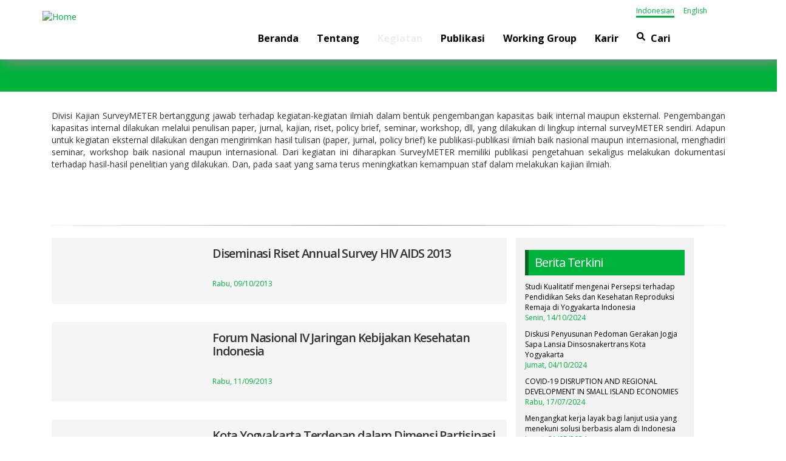

--- FILE ---
content_type: text/html; charset=UTF-8
request_url: https://surveymeter.org/index.php/id/kajian?page=4
body_size: 12908
content:
<!DOCTYPE html>
<html lang="id" dir="ltr" prefix="content: http://purl.org/rss/1.0/modules/content/  dc: http://purl.org/dc/terms/  foaf: http://xmlns.com/foaf/0.1/  og: http://ogp.me/ns#  rdfs: http://www.w3.org/2000/01/rdf-schema#  schema: http://schema.org/  sioc: http://rdfs.org/sioc/ns#  sioct: http://rdfs.org/sioc/types#  skos: http://www.w3.org/2004/02/skos/core#  xsd: http://www.w3.org/2001/XMLSchema# ">
  <head>
    <meta charset="utf-8" />
<meta name="Generator" content="Drupal 8 (https://www.drupal.org)" />
<meta name="MobileOptimized" content="width" />
<meta name="HandheldFriendly" content="true" />
<meta name="viewport" content="width=device-width, initial-scale=1.0" />
<link rel="shortcut icon" href="/themes/yg_charity/favicon.ico" type="image/png" />

    <title>Kajian | SurveyMETER</title>
    <style media="all">
@import url("/core/themes/stable/css/system/components/ajax-progress.module.css?sim5e5");
@import url("/core/themes/stable/css/system/components/align.module.css?sim5e5");
@import url("/core/themes/stable/css/system/components/autocomplete-loading.module.css?sim5e5");
@import url("/core/themes/stable/css/system/components/fieldgroup.module.css?sim5e5");
@import url("/core/themes/stable/css/system/components/container-inline.module.css?sim5e5");
@import url("/core/themes/stable/css/system/components/clearfix.module.css?sim5e5");
@import url("/core/themes/stable/css/system/components/details.module.css?sim5e5");
@import url("/core/themes/stable/css/system/components/hidden.module.css?sim5e5");
@import url("/core/themes/stable/css/system/components/item-list.module.css?sim5e5");
@import url("/core/themes/stable/css/system/components/js.module.css?sim5e5");
@import url("/core/themes/stable/css/system/components/nowrap.module.css?sim5e5");
@import url("/core/themes/stable/css/system/components/position-container.module.css?sim5e5");
@import url("/core/themes/stable/css/system/components/progress.module.css?sim5e5");
@import url("/core/themes/stable/css/system/components/reset-appearance.module.css?sim5e5");
@import url("/core/themes/stable/css/system/components/resize.module.css?sim5e5");
@import url("/core/themes/stable/css/system/components/sticky-header.module.css?sim5e5");
@import url("/core/themes/stable/css/system/components/system-status-counter.css?sim5e5");
@import url("/core/themes/stable/css/system/components/system-status-report-counters.css?sim5e5");
@import url("/core/themes/stable/css/system/components/system-status-report-general-info.css?sim5e5");
@import url("/core/themes/stable/css/system/components/tabledrag.module.css?sim5e5");
@import url("/core/themes/stable/css/system/components/tablesort.module.css?sim5e5");
@import url("/core/themes/stable/css/system/components/tree-child.module.css?sim5e5");
@import url("/core/themes/stable/css/views/views.module.css?sim5e5");
@import url("/core/themes/stable/css/filter/filter.caption.css?sim5e5");
@import url("/modules/webform/css/webform.form.css?sim5e5");
@import url("/modules/webform/css/webform.element.details.toggle.css?sim5e5");
</style>
<link rel="stylesheet" href="https://cdnjs.cloudflare.com/ajax/libs/font-awesome/4.3.0/css/font-awesome.min.css" media="all" />
<style media="all">
@import url("/modules/tb_megamenu/css/tb_megamenu.bootstrap.css?sim5e5");
@import url("/modules/tb_megamenu/css/tb_megamenu.base.css?sim5e5");
@import url("/modules/tb_megamenu/css/tb_megamenu.default.css?sim5e5");
@import url("/modules/tb_megamenu/css/tb_megamenu.compatibility.css?sim5e5");
@import url("/modules/tb_megamenu/css/styles/green.css?sim5e5");
</style>
<style media="all">
@import url("/themes/yg_charity/fonts/font-awesome/css/font-awesome.min.css?sim5e5");
@import url("/themes/yg_charity/css/animate.css?sim5e5");
@import url("/themes/yg_charity/css/bootstrap.css?sim5e5");
@import url("/themes/yg_charity/css/nivo-lightbox/default.css?sim5e5");
@import url("/themes/yg_charity/lib/magnific-popup/magnific-popup.css?sim5e5");
@import url("/themes/yg_charity/css/nivo-lightbox/nivo-lightbox.css?sim5e5");
@import url("/themes/yg_charity/css/owl.carousel.min.css?sim5e5");
@import url("/themes/yg_charity/css/owl.theme.default.min.css?sim5e5");
@import url("/themes/yg_charity/css/style.css?sim5e5");
</style>
<link rel="stylesheet" href="https://fonts.googleapis.com/css?family=Open+Sans:400,600,700" media="all" />

    
<!--[if lte IE 8]>
<script src="/core/assets/vendor/html5shiv/html5shiv.min.js?v=3.7.3"></script>
<![endif]-->
<script src="/core/assets/vendor/modernizr/modernizr.min.js?v=3.3.1"></script>

  </head>
  <body>
        <a href="#main-content" class="visually-hidden focusable">
      Lompat ke isi utama
    </a>
    
      <div class="dialog-off-canvas-main-canvas" data-off-canvas-main-canvas>
    <!--<div class="topbar" align="right">
<div class="container">
<div class="row">
<div class="col-md-12">
     <div>
    <div class="language-switcher-language-url" id="block-languageswitcher" role="navigation">
  
    
      <ul class="links"><li hreflang="id" data-drupal-link-query="{&quot;page&quot;:&quot;4&quot;}" data-drupal-link-system-path="kajian" class="id is-active"><a href="/index.php/id/kajian?page=4" class="language-link is-active" hreflang="id" data-drupal-link-query="{&quot;page&quot;:&quot;4&quot;}" data-drupal-link-system-path="kajian">Indonesian</a></li><li hreflang="en" data-drupal-link-query="{&quot;page&quot;:&quot;4&quot;}" data-drupal-link-system-path="kajian" class="en"><a href="/index.php/en/kajian?page=4" class="language-link" hreflang="en" data-drupal-link-query="{&quot;page&quot;:&quot;4&quot;}" data-drupal-link-system-path="kajian">English</a></li></ul>
  </div>

  </div>

	</div>
	</div>
	</div>
	</div>-->
<div class="top">
<div class="row">
<div class="col-md-12">
	
	 </div>
  </div>
  <div class="col-md-12">
	<nav id="menu" class="navbar navbar-default navbar-fixed-top">
  <div class="container">
	<div class="topbar" align="right">
	   <div>
    <div class="language-switcher-language-url" id="block-languageswitcher" role="navigation">
  
    
      <ul class="links"><li hreflang="id" data-drupal-link-query="{&quot;page&quot;:&quot;4&quot;}" data-drupal-link-system-path="kajian" class="id is-active"><a href="/index.php/id/kajian?page=4" class="language-link is-active" hreflang="id" data-drupal-link-query="{&quot;page&quot;:&quot;4&quot;}" data-drupal-link-system-path="kajian">Indonesian</a></li><li hreflang="en" data-drupal-link-query="{&quot;page&quot;:&quot;4&quot;}" data-drupal-link-system-path="kajian" class="en"><a href="/index.php/en/kajian?page=4" class="language-link" hreflang="en" data-drupal-link-query="{&quot;page&quot;:&quot;4&quot;}" data-drupal-link-system-path="kajian">English</a></li></ul>
  </div>

  </div>

    <div class="navbar-header" style="margin-top: -30px;">
        <div>
    <div id="block-yg-charity-branding">
  
    
        <a href="/index.php/id" title="Home" rel="home">
      <img src="/sites/default/files/logo%20%281%29.png" alt="Home" />
    </a>
      
</div>

  </div>
 
      <!--<button type="button" class="navbar-toggle collapsed" data-toggle="collapse" data-target="#bs-example-navbar-collapse-1"> <span class="sr-only">Toggle navigation</span> <span class="icon-bar"></span> <span class="icon-bar"></span> <span class="icon-bar"></span> </button>--></div>  
      <div>  <div>
    <div id="block-mainnavigation">
  
    
      <div  class="tb-megamenu tb-megamenu-main style-green">
      <button data-target=".nav-collapse" data-toggle="collapse" class="btn btn-navbar tb-megamenu-button" type="button">
      <i class="fa fa-reorder"></i>
    </button>
    <div class="nav-collapse ">
    <ul  class="tb-megamenu-nav nav level-0 items-7" >
          <li  class="tb-megamenu-item level-1 mega" data-id="menu_link_content:608c2ef7-f0d4-4d72-8baa-c581ed5d5f93" data-level="1" data-type="menu_item" data-class="" data-xicon="" data-caption="" data-alignsub="" data-group="0" data-hidewcol="0" data-hidesub="0" data-label="Beranda" >
  <a href='https://surveymeter.org' >
        Beranda
          </a>
  
</li>

              <li  class="tb-megamenu-item level-1 mega mega-align-center sub-hidden-collapse dropdown" data-id="menu_link_content:9321225e-a30f-4f1d-b214-8d18f635cb02" data-level="1" data-type="menu_item" data-class="" data-xicon="" data-caption="" data-alignsub="center" data-group="0" data-hidewcol="1" data-hidesub="0" data-label="Tentang" >
  <span  class="dropdown-toggle tb-megamenu-no-link">
        Tentang
          </span>
  <div  class="tb-megamenu-submenu dropdown-menu mega-dropdown-menu nav-child" data-class="" data-width="500" style="width: 500px;">
  <div class="mega-dropdown-inner">
          <div  class="tb-megamenu-row row-fluid">
      <div  class="tb-megamenu-column span6 mega-col-nav hidden-collapse" data-class="" data-width="6" data-hidewcol="1" id="tb-megamenu-column-1">
  <div class="tb-megamenu-column-inner mega-inner clearfix">
               <ul  class="tb-megamenu-subnav mega-nav level-1 items-1">
          <li  class="tb-megamenu-item level-2 mega mega-group" data-id="menu_link_content:b920f4ef-eae1-4561-b79c-5a17cd1f5f48" data-level="2" data-type="menu_item" data-class="" data-xicon="" data-caption="" data-alignsub="" data-group="1" data-hidewcol="0" data-hidesub="0" data-label="Tentang Kami" >
  <a href='/index.php/view/About'  class="mega-group-title">
        Tentang Kami
          </a>
  <div  class="tb-megamenu-submenu mega-group-ct nav-child" data-class="" data-width="">
  <div class="mega-dropdown-inner">
          <div  class="tb-megamenu-row row-fluid">
      <div  class="tb-megamenu-column span12 mega-col-nav" data-class="" data-width="12" data-hidewcol="0" id="tb-megamenu-column-2">
  <div class="tb-megamenu-column-inner mega-inner clearfix">
               <ul  class="tb-megamenu-subnav mega-nav level-2 items-2">
          <li  class="tb-megamenu-item level-3 mega" data-id="menu_link_content:4b8a1ea0-9b29-48a5-aed5-c08f8ac533c9" data-level="3" data-type="menu_item" data-class="" data-xicon="" data-caption="" data-alignsub="" data-group="0" data-hidewcol="0" data-hidesub="0" data-label="Sasaran dan Lingkup Aktivitas" >
  <a href='/index.php/id/node/65' >
        Sasaran dan Lingkup Aktivitas
          </a>
  
</li>

          <li  class="tb-megamenu-item level-3 mega" data-id="menu_link_content:58691ef5-c423-45f1-93ae-418844f9ba68" data-level="3" data-type="menu_item" data-class="" data-xicon="" data-caption="" data-alignsub="" data-group="0" data-hidewcol="0" data-hidesub="0" data-label="Mitra Kerja dan Klien" >
  <a href='/index.php/id/node/513' >
        Mitra Kerja dan Klien
          </a>
  
</li>

  </ul>

      </div>
</div>

  </div>

      </div>
</div>

</li>

  </ul>

      </div>
</div>

      <div  class="tb-megamenu-column span6 mega-col-nav" data-class="" data-width="6" data-hidewcol="" id="tb-megamenu-column-3">
  <div class="tb-megamenu-column-inner mega-inner clearfix">
               <ul  class="tb-megamenu-subnav mega-nav level-1 items-1">
          <li  class="tb-megamenu-item level-2 mega mega-group" data-id="menu_link_content:b7296e29-e08b-4daf-b036-79188626cb5e" data-level="2" data-type="menu_item" data-class="" data-xicon="" data-caption="" data-alignsub="" data-group="1" data-hidewcol="0" data-hidesub="0" data-label="Profile" >
  <a href='/index.php/id/node/62'  class="mega-group-title">
        Profil
          </a>
  <div  class="tb-megamenu-submenu mega-group-ct nav-child" data-class="" data-width="">
  <div class="mega-dropdown-inner">
          <div  class="tb-megamenu-row row-fluid">
      <div  class="tb-megamenu-column span12 mega-col-nav" data-class="" data-width="12" data-hidewcol="0" id="tb-megamenu-column-4">
  <div class="tb-megamenu-column-inner mega-inner clearfix">
               <ul  class="tb-megamenu-subnav mega-nav level-2 items-3">
          <li  class="tb-megamenu-item level-3 mega" data-id="menu_link_content:fe914134-80e4-4adb-a80a-b947dbcfabe4" data-level="3" data-type="menu_item" data-class="" data-xicon="" data-caption="" data-alignsub="" data-group="0" data-hidewcol="0" data-hidesub="0" data-label="Struktur Organisasi" >
  <a href='/index.php/id/staff' >
        Struktur Organisasi
          </a>
  
</li>

          <li  class="tb-megamenu-item level-3 mega" data-id="menu_link_content:62e91fba-d898-410b-94a0-2cb309b77ced" data-level="3" data-type="menu_item" data-class="" data-xicon="" data-caption="" data-alignsub="" data-group="0" data-hidewcol="0" data-hidesub="0" data-label="Visi dan Misi" >
  <a href='/index.php/id/node/61' >
        Visi dan Misi
          </a>
  
</li>

          <li  class="tb-megamenu-item level-3 mega" data-id="menu_link_content:bf4ea739-4628-482d-91b3-a33803b6e416" data-level="3" data-type="menu_item" data-class="" data-xicon="" data-caption="" data-alignsub="" data-group="0" data-hidewcol="0" data-hidesub="0" data-label="Kemampuan dan Pengalaman" >
  <a href='/index.php/id/node/64' >
        Kemampuan dan Pengalaman
          </a>
  
</li>

  </ul>

      </div>
</div>

  </div>

      </div>
</div>

</li>

  </ul>

      </div>
</div>

  </div>

      </div>
</div>

</li>

              <li  class="tb-megamenu-item level-1 mega mega-align-center sub-hidden-collapse dropdown active active-trail" data-id="menu_link_content:8f746bec-be28-4a90-b132-4eee13322ae4" data-level="1" data-type="menu_item" data-class="" data-xicon="" data-caption="" data-alignsub="center" data-group="0" data-hidewcol="1" data-hidesub="0" data-label="Kegiatan" >
  <span  class="dropdown-toggle active-trail tb-megamenu-no-link">
        Kegiatan
          </span>
  <div  class="tb-megamenu-submenu dropdown-menu mega-dropdown-menu nav-child" data-class="" data-width="850" style="width: 850px;">
  <div class="mega-dropdown-inner">
          <div  class="tb-megamenu-row row-fluid">
      <div  class="tb-megamenu-column span4 mega-col-nav hidden-collapse" data-class="" data-width="4" data-hidewcol="1" id="tb-megamenu-column-5">
  <div class="tb-megamenu-column-inner mega-inner clearfix">
               <ul  class="tb-megamenu-subnav mega-nav level-1 items-1">
              <li  class="tb-megamenu-item level-2 mega mega-align-left mega-group" data-id="menu_link_content:52b17e7e-b357-48b5-9511-d64c59e32cb1" data-level="2" data-type="menu_item" data-class="" data-xicon="" data-caption="" data-alignsub="left" data-group="1" data-hidewcol="0" data-hidesub="0" data-label=" Survei" >
  <span  class="mega-group-title tb-megamenu-no-link">
         Survei
          </span>
  <div  class="tb-megamenu-submenu mega-group-ct nav-child" data-class="" data-width="">
  <div class="mega-dropdown-inner">
          <div  class="tb-megamenu-row row-fluid">
      <div  class="tb-megamenu-column span12 mega-col-nav" data-class="" data-width="12" data-hidewcol="0" id="tb-megamenu-column-6">
  <div class="tb-megamenu-column-inner mega-inner clearfix">
               <ul  class="tb-megamenu-subnav mega-nav level-2 items-2">
          <li  class="tb-megamenu-item level-3 mega" data-id="menu_link_content:7a68bbab-f534-4d89-9c07-6282da98450d" data-level="3" data-type="menu_item" data-class="" data-xicon="" data-caption="" data-alignsub="" data-group="0" data-hidewcol="0" data-hidesub="0" data-label="Studi Evaluasi Dampak" >
  <a href='/index.php/id/Studi%20Evaluasi%20Dampak' >
        Studi Evaluasi Dampak
          </a>
  
</li>

          <li  class="tb-megamenu-item level-3 mega" data-id="menu_link_content:f520868e-1528-42a5-810a-fc6d34c5051f" data-level="3" data-type="menu_item" data-class="" data-xicon="" data-caption="" data-alignsub="" data-group="0" data-hidewcol="0" data-hidesub="0" data-label="Studi Berorientasi Kebijakan" >
  <a href='/index.php/id/Studi%20Berorientasi%20Kebijakan' >
        Studi Berorientasi Kebijakan
          </a>
  
</li>

  </ul>

      </div>
</div>

  </div>

      </div>
</div>

</li>

  </ul>

      </div>
</div>

      <div  class="tb-megamenu-column span4 mega-col-nav hidden-collapse" data-class="" data-width="4" data-hidewcol="1" id="tb-megamenu-column-7">
  <div class="tb-megamenu-column-inner mega-inner clearfix">
               <ul  class="tb-megamenu-subnav mega-nav level-1 items-1">
              <li  class="tb-megamenu-item level-2 mega sub-hidden-collapse mega-group" data-id="menu_link_content:335835c5-a7b7-417a-b08d-db3686b5ceed" data-level="2" data-type="menu_item" data-class="" data-xicon="" data-caption="" data-alignsub="" data-group="1" data-hidewcol="1" data-hidesub="0" data-label="PELATIHAN DAN PENGEMBANGAN            " >
  <span  class="mega-group-title tb-megamenu-no-link">
        PELATIHAN DAN PENGEMBANGAN            
          </span>
  <div  class="tb-megamenu-submenu mega-group-ct nav-child" data-class="" data-width="">
  <div class="mega-dropdown-inner">
          <div  class="tb-megamenu-row row-fluid">
      <div  class="tb-megamenu-column span12 mega-col-nav" data-class="" data-width="12" data-hidewcol="0" id="tb-megamenu-column-8">
  <div class="tb-megamenu-column-inner mega-inner clearfix">
               <ul  class="tb-megamenu-subnav mega-nav level-2 items-2">
          <li  class="tb-megamenu-item level-3 mega" data-id="menu_link_content:60f48acf-e6e5-4abe-af9c-9b0423988e8c" data-level="3" data-type="menu_item" data-class="" data-xicon="" data-caption="" data-alignsub="" data-group="0" data-hidewcol="0" data-hidesub="0" data-label="Pendampingan" >
  <a href='/index.php/id/pendampingan' >
        Pendampingan
          </a>
  
</li>

          <li  class="tb-megamenu-item level-3 mega" data-id="menu_link_content:b8981507-945e-45bc-8522-f0c8f4306a13" data-level="3" data-type="menu_item" data-class="" data-xicon="" data-caption="" data-alignsub="" data-group="0" data-hidewcol="0" data-hidesub="0" data-label="Pelatihan" >
  <a href='/index.php/id/acara' >
        Pelatihan
          </a>
  
</li>

  </ul>

      </div>
</div>

  </div>

      </div>
</div>

</li>

  </ul>

      </div>
</div>

      <div  class="tb-megamenu-column span4 mega-col-nav hidden-collapse" data-class="" data-width="4" data-hidewcol="1" id="tb-megamenu-column-9">
  <div class="tb-megamenu-column-inner mega-inner clearfix">
               <ul  class="tb-megamenu-subnav mega-nav level-1 items-1">
              <li  class="tb-megamenu-item level-2 mega mega-group active active-trail" data-id="menu_link_content:34d3f0b1-59c2-4b81-9090-990bb24ded0a" data-level="2" data-type="menu_item" data-class="" data-xicon="" data-caption="" data-alignsub="" data-group="1" data-hidewcol="0" data-hidesub="0" data-label="Riset" >
  <span  class="mega-group-title active-trail tb-megamenu-no-link">
        Riset
          </span>
  <div  class="tb-megamenu-submenu mega-group-ct nav-child" data-class="" data-width="">
  <div class="mega-dropdown-inner">
          <div  class="tb-megamenu-row row-fluid">
      <div  class="tb-megamenu-column span12 mega-col-nav" data-class="" data-width="12" data-hidewcol="0" id="tb-megamenu-column-10">
  <div class="tb-megamenu-column-inner mega-inner clearfix">
               <ul  class="tb-megamenu-subnav mega-nav level-2 items-3">
          <li  class="tb-megamenu-item level-3 mega" data-id="menu_link_content:ed8401e2-3581-4654-ada4-927b9ea5c5aa" data-level="3" data-type="menu_item" data-class="" data-xicon="" data-caption="" data-alignsub="" data-group="0" data-hidewcol="0" data-hidesub="0" data-label="Pengelolaan Pengetahuan" >
  <a href='/index.php/id/pengelola_pengetahuan' >
        Pengelolaan Pengetahuan
          </a>
  
</li>

          <li  class="tb-megamenu-item level-3 mega" data-id="menu_link_content:41005fd6-47f2-41db-9e86-ed5d1c9a1bb1" data-level="3" data-type="menu_item" data-class="" data-xicon="" data-caption="" data-alignsub="" data-group="0" data-hidewcol="0" data-hidesub="0" data-label="Penelitian Ilmiah" >
  <a href='/index.php/id/penelitian_ilmiah' >
        Penelitian Ilmiah
          </a>
  
</li>

          <li  class="tb-megamenu-item level-3 mega active active-trail" data-id="menu_link_content:0dd2c879-e661-4e20-9eab-e35c14a143bb" data-level="3" data-type="menu_item" data-class="" data-xicon="" data-caption="" data-alignsub="" data-group="0" data-hidewcol="0" data-hidesub="0" data-label="Kajian" >
  <a href='/index.php/id/kajian'  class="active-trail">
        Kajian
          </a>
  
</li>

  </ul>

      </div>
</div>

  </div>

      </div>
</div>

</li>

  </ul>

      </div>
</div>

  </div>

      </div>
</div>

</li>

              <li  class="tb-megamenu-item level-1 mega mega-align-center sub-hidden-collapse dropdown" data-id="menu_link_content:471a2913-fe8c-4d50-bd4f-d292706b3ce3" data-level="1" data-type="menu_item" data-class="" data-xicon="" data-caption="" data-alignsub="center" data-group="0" data-hidewcol="1" data-hidesub="0" data-label="Publikasi" >
  <span  class="dropdown-toggle tb-megamenu-no-link">
        Publikasi
          </span>
  <div  class="tb-megamenu-submenu dropdown-menu mega-dropdown-menu nav-child" data-class="" data-width="500" style="width: 500px;">
  <div class="mega-dropdown-inner">
          <div  class="tb-megamenu-row row-fluid">
      <div  class="tb-megamenu-column span6 mega-col-nav hidden-collapse" data-class="" data-width="6" data-hidewcol="1" id="tb-megamenu-column-11">
  <div class="tb-megamenu-column-inner mega-inner clearfix">
               <ul  class="tb-megamenu-subnav mega-nav level-1 items-1">
              <li  class="tb-megamenu-item level-2 mega mega-group" data-id="menu_link_content:a176712f-23a5-4098-84d7-25632a2aae1a" data-level="2" data-type="menu_item" data-class="" data-xicon="" data-caption="" data-alignsub="" data-group="1" data-hidewcol="0" data-hidesub="0" data-label="Publikasi" >
  <span  class="mega-group-title tb-megamenu-no-link">
        Publikasi
          </span>
  <div  class="tb-megamenu-submenu mega-group-ct nav-child" data-class="" data-width="">
  <div class="mega-dropdown-inner">
          <div  class="tb-megamenu-row row-fluid">
      <div  class="tb-megamenu-column span12 mega-col-nav" data-class="" data-width="12" data-hidewcol="0" id="tb-megamenu-column-12">
  <div class="tb-megamenu-column-inner mega-inner clearfix">
               <ul  class="tb-megamenu-subnav mega-nav level-2 items-9">
          <li  class="tb-megamenu-item level-3 mega" data-id="menu_link_content:10f55d54-f7bc-4baf-8198-8b548a7d8f55" data-level="3" data-type="menu_item" data-class="" data-xicon="" data-caption="" data-alignsub="" data-group="0" data-hidewcol="0" data-hidesub="0" data-label="Working paper" >
  <a href='/index.php/id/working_paper' >
        Working paper
          </a>
  
</li>

          <li  class="tb-megamenu-item level-3 mega" data-id="menu_link_content:1b0dee47-362d-46ce-9d3a-c18c99963730" data-level="3" data-type="menu_item" data-class="" data-xicon="" data-caption="" data-alignsub="" data-group="0" data-hidewcol="0" data-hidesub="0" data-label="Policy Brief" >
  <a href='/index.php/id/policy_brief' >
        Policy Brief
          </a>
  
</li>

          <li  class="tb-megamenu-item level-3 mega" data-id="menu_link_content:de1ef02c-f70d-4471-833f-f66db5cb6531" data-level="3" data-type="menu_item" data-class="" data-xicon="" data-caption="" data-alignsub="" data-group="0" data-hidewcol="0" data-hidesub="0" data-label="Buku" >
  <a href='/index.php/id/buku_k' >
        Buku
          </a>
  
</li>

          <li  class="tb-megamenu-item level-3 mega" data-id="menu_link_content:f592409f-57c7-4971-8eec-00fd93257424" data-level="3" data-type="menu_item" data-class="" data-xicon="" data-caption="" data-alignsub="" data-group="0" data-hidewcol="0" data-hidesub="0" data-label="Artikel/Publikasi Paper" >
  <a href='/index.php/id/artikel' >
        Artikel/Publikasi Paper
          </a>
  
</li>

          <li  class="tb-megamenu-item level-3 mega" data-id="menu_link_content:12d44917-c48d-40e8-8e58-a1e2ba617b13" data-level="3" data-type="menu_item" data-class="" data-xicon="" data-caption="" data-alignsub="" data-group="0" data-hidewcol="0" data-hidesub="0" data-label="Laporan Penelitian" >
  <a href='/index.php/id/laporan_penelitian' >
        Laporan Penelitian
          </a>
  
</li>

          <li  class="tb-megamenu-item level-3 mega" data-id="menu_link_content:84aacaf7-59d0-4566-8fc9-3749f8b610ea" data-level="3" data-type="menu_item" data-class="" data-xicon="" data-caption="" data-alignsub="" data-group="0" data-hidewcol="0" data-hidesub="0" data-label="Laporan Tahunan" >
  <a href='/index.php/id/laporan' >
        Laporan Tahunan
          </a>
  
</li>

  </ul>

      </div>
</div>

  </div>

      </div>
</div>

</li>

  </ul>

      </div>
</div>

      <div  class="tb-megamenu-column span6 mega-col-nav hidden-collapse" data-class="" data-width="6" data-hidewcol="1" id="tb-megamenu-column-13">
  <div class="tb-megamenu-column-inner mega-inner clearfix">
               <ul  class="tb-megamenu-subnav mega-nav level-1 items-1">
              <li  class="tb-megamenu-item level-2 mega mega-group" data-id="menu_link_content:7adb5686-5b08-490a-bacc-bfaae04bdb42" data-level="2" data-type="menu_item" data-class="" data-xicon="" data-caption="" data-alignsub="" data-group="1" data-hidewcol="0" data-hidesub="0" data-label="Data Publik" >
  <span  class="mega-group-title tb-megamenu-no-link">
        Data Publik
          </span>
  <div  class="tb-megamenu-submenu mega-group-ct nav-child" data-class="" data-width="">
  <div class="mega-dropdown-inner">
          <div  class="tb-megamenu-row row-fluid">
      <div  class="tb-megamenu-column span12 mega-col-nav" data-class="" data-width="12" data-hidewcol="0" id="tb-megamenu-column-14">
  <div class="tb-megamenu-column-inner mega-inner clearfix">
               <ul  class="tb-megamenu-subnav mega-nav level-2 items-4">
          <li  class="tb-megamenu-item level-3 mega" data-id="menu_link_content:3bd595d1-f4a9-4c03-b58d-1076b4e64c0a" data-level="3" data-type="menu_item" data-class="" data-xicon="" data-caption="" data-alignsub="" data-group="0" data-hidewcol="0" data-hidesub="0" data-label="DATA Sakertim (IFLS EAST)" >
  <a href='https://surveymeter.org/id/research/3/iflseast' >
        DATA Sakertim (IFLS EAST)
          </a>
  
</li>

          <li  class="tb-megamenu-item level-3 mega" data-id="menu_link_content:361773af-bece-4c30-93b1-7a2e6ab83017" data-level="3" data-type="menu_item" data-class="" data-xicon="" data-caption="" data-alignsub="" data-group="0" data-hidewcol="0" data-hidesub="0" data-label="Data STAR" >
  <a href='https://www.surveymeter.org/en/research/4/the-study-of-the-tsunami-aftermath-and-recovery-star' >
        Data STAR
          </a>
  
</li>

          <li  class="tb-megamenu-item level-3 mega" data-id="menu_link_content:44c2e226-c158-4bbb-a5f5-bc52aebca3a4" data-level="3" data-type="menu_item" data-class="" data-xicon="" data-caption="" data-alignsub="" data-group="0" data-hidewcol="0" data-hidesub="0" data-label="DATA ILAS" >
  <a href='https://surveymeter.org/id/post/indonesia-longitudinal-aging-survey-ilas-2023' >
        DATA ILAS
          </a>
  
</li>

  </ul>

      </div>
</div>

  </div>

      </div>
</div>

</li>

  </ul>

      </div>
</div>

  </div>

      </div>
</div>

</li>

              <li  class="tb-megamenu-item level-1 mega mega-align-center sub-hidden-collapse dropdown" data-id="menu_link_content:dfacf07f-497c-4320-b33f-4b273d10cc15" data-level="1" data-type="menu_item" data-class="" data-xicon="" data-caption="" data-alignsub="center" data-group="0" data-hidewcol="1" data-hidesub="0" data-label="Working Group" >
  <span  class="dropdown-toggle tb-megamenu-no-link">
        Working Group
          </span>
  <div  class="tb-megamenu-submenu dropdown-menu mega-dropdown-menu nav-child" data-class="" data-width="550" style="width: 550px;">
  <div class="mega-dropdown-inner">
          <div  class="tb-megamenu-row row-fluid">
      <div  class="tb-megamenu-column span4 mega-col-nav hidden-collapse" data-class="" data-width="4" data-hidewcol="1" id="tb-megamenu-column-15">
  <div class="tb-megamenu-column-inner mega-inner clearfix">
               <ul  class="tb-megamenu-subnav mega-nav level-1 items-1">
              <li  class="tb-megamenu-item level-2 mega mega-group" data-id="menu_link_content:9bb1fa81-97c5-4931-9a75-890261c392a6" data-level="2" data-type="menu_item" data-class="" data-xicon="" data-caption="" data-alignsub="" data-group="1" data-hidewcol="0" data-hidesub="0" data-label="AGING" >
  <span  class="mega-group-title tb-megamenu-no-link">
        AGING
          </span>
  <div  class="tb-megamenu-submenu mega-group-ct nav-child" data-class="" data-width="">
  <div class="mega-dropdown-inner">
          <div  class="tb-megamenu-row row-fluid">
      <div  class="tb-megamenu-column span12 mega-col-nav" data-class="" data-width="12" data-hidewcol="0" id="tb-megamenu-column-16">
  <div class="tb-megamenu-column-inner mega-inner clearfix">
               <ul  class="tb-megamenu-subnav mega-nav level-2 items-3">
          <li  class="tb-megamenu-item level-3 mega" data-id="menu_link_content:df089942-eea1-462a-85d9-5c12e2cfa952" data-level="3" data-type="menu_item" data-class="" data-xicon="" data-caption="" data-alignsub="" data-group="0" data-hidewcol="0" data-hidesub="0" data-label="Survei" >
  <a href='/index.php/id/aging_survei' >
        Survei
          </a>
  
</li>

          <li  class="tb-megamenu-item level-3 mega" data-id="menu_link_content:fb5c97ee-469f-4c2c-83ff-5ba0113e2533" data-level="3" data-type="menu_item" data-class="" data-xicon="" data-caption="" data-alignsub="" data-group="0" data-hidewcol="0" data-hidesub="0" data-label="Pendampingan" >
  <a href='/index.php/id/aging_pendampingan' >
        Pendampingan
          </a>
  
</li>

          <li  class="tb-megamenu-item level-3 mega" data-id="menu_link_content:52543b84-c3c7-4f71-bee8-e9c218b06ba1" data-level="3" data-type="menu_item" data-class="" data-xicon="" data-caption="" data-alignsub="" data-group="0" data-hidewcol="0" data-hidesub="0" data-label=" Publikasi" >
  <a href='/index.php/id/aging_publikasi' >
         Publikasi
          </a>
  
</li>

  </ul>

      </div>
</div>

  </div>

      </div>
</div>

</li>

  </ul>

      </div>
</div>

      <div  class="tb-megamenu-column span4 mega-col-nav hidden-collapse" data-class="" data-width="4" data-hidewcol="1" id="tb-megamenu-column-17">
  <div class="tb-megamenu-column-inner mega-inner clearfix">
               <ul  class="tb-megamenu-subnav mega-nav level-1 items-1">
              <li  class="tb-megamenu-item level-2 mega mega-group" data-id="menu_link_content:3427fd8f-6e5c-449d-b5e4-dc54813a36c1" data-level="2" data-type="menu_item" data-class="" data-xicon="" data-caption="" data-alignsub="" data-group="1" data-hidewcol="0" data-hidesub="0" data-label="STUNTING" >
  <span  class="mega-group-title tb-megamenu-no-link">
        STUNTING
          </span>
  <div  class="tb-megamenu-submenu mega-group-ct nav-child" data-class="" data-width="">
  <div class="mega-dropdown-inner">
          <div  class="tb-megamenu-row row-fluid">
      <div  class="tb-megamenu-column span12 mega-col-nav" data-class="" data-width="12" data-hidewcol="0" id="tb-megamenu-column-18">
  <div class="tb-megamenu-column-inner mega-inner clearfix">
               <ul  class="tb-megamenu-subnav mega-nav level-2 items-3">
          <li  class="tb-megamenu-item level-3 mega" data-id="menu_link_content:dba468af-be74-41b8-8f20-77087d1a49bf" data-level="3" data-type="menu_item" data-class="" data-xicon="" data-caption="" data-alignsub="" data-group="0" data-hidewcol="0" data-hidesub="0" data-label="Survei" >
  <a href='/index.php/id/stunting_survei' >
        Survei
          </a>
  
</li>

          <li  class="tb-megamenu-item level-3 mega" data-id="menu_link_content:b877e941-13d2-489d-9093-2e0b7e37f843" data-level="3" data-type="menu_item" data-class="" data-xicon="" data-caption="" data-alignsub="" data-group="0" data-hidewcol="0" data-hidesub="0" data-label="Pendampingan" >
  <a href='/index.php/id/pendampingan' >
        Pendampingan
          </a>
  
</li>

          <li  class="tb-megamenu-item level-3 mega" data-id="menu_link_content:105b5280-4ef4-4705-8f5d-97f4ec803f10" data-level="3" data-type="menu_item" data-class="" data-xicon="" data-caption="" data-alignsub="" data-group="0" data-hidewcol="0" data-hidesub="0" data-label="Publikasi" >
  <a href='/index.php/id/stunting_publikasi' >
        Publikasi
          </a>
  
</li>

  </ul>

      </div>
</div>

  </div>

      </div>
</div>

</li>

  </ul>

      </div>
</div>

      <div  class="tb-megamenu-column span4 mega-col-nav hidden-collapse" data-class="" data-width="4" data-hidewcol="1" id="tb-megamenu-column-19">
  <div class="tb-megamenu-column-inner mega-inner clearfix">
               <ul  class="tb-megamenu-subnav mega-nav level-1 items-1">
              <li  class="tb-megamenu-item level-2 mega mega-group" data-id="menu_link_content:01bd71ce-92ba-469e-a06e-4630d23ede29" data-level="2" data-type="menu_item" data-class="" data-xicon="" data-caption="" data-alignsub="" data-group="1" data-hidewcol="0" data-hidesub="0" data-label="PILOT PROJECT" >
  <span  class="mega-group-title tb-megamenu-no-link">
        PILOT PROJECT
          </span>
  <div  class="tb-megamenu-submenu mega-group-ct nav-child" data-class="" data-width="">
  <div class="mega-dropdown-inner">
          <div  class="tb-megamenu-row row-fluid">
      <div  class="tb-megamenu-column span12 mega-col-nav" data-class="" data-width="12" data-hidewcol="0" id="tb-megamenu-column-20">
  <div class="tb-megamenu-column-inner mega-inner clearfix">
               <ul  class="tb-megamenu-subnav mega-nav level-2 items-2">
          <li  class="tb-megamenu-item level-3 mega" data-id="menu_link_content:5a816ac9-d3ac-4788-85e1-35e472262915" data-level="3" data-type="menu_item" data-class="" data-xicon="" data-caption="" data-alignsub="" data-group="0" data-hidewcol="0" data-hidesub="0" data-label="SILANI" >
  <a href='/index.php/id/silani' >
        SILANI
          </a>
  
</li>

          <li  class="tb-megamenu-item level-3 mega" data-id="menu_link_content:914d1b58-30ae-4847-9753-3321a85b4f93" data-level="3" data-type="menu_item" data-class="" data-xicon="" data-caption="" data-alignsub="" data-group="0" data-hidewcol="0" data-hidesub="0" data-label="LTC" >
  <a href='/index.php/id/ltc' >
        LTC
          </a>
  
</li>

  </ul>

      </div>
</div>

  </div>

      </div>
</div>

</li>

  </ul>

      </div>
</div>

  </div>

      </div>
</div>

</li>

              <li  class="tb-megamenu-item level-1 mega mega-align-center sub-hidden-collapse dropdown" data-id="menu_link_content:86cb2351-af21-49ca-b5df-43f6ecc405b0" data-level="1" data-type="menu_item" data-class="" data-xicon="" data-caption="" data-alignsub="center" data-group="0" data-hidewcol="1" data-hidesub="0" data-label=" Karir" >
  <span  class="dropdown-toggle tb-megamenu-no-link">
         Karir
          </span>
  <div  class="tb-megamenu-submenu dropdown-menu mega-dropdown-menu nav-child" data-class="" data-width="300" style="width: 300px;">
  <div class="mega-dropdown-inner">
          <div  class="tb-megamenu-row row-fluid">
      <div  class="tb-megamenu-column span6 mega-col-nav" data-class="" data-width="6" data-hidewcol="0" id="tb-megamenu-column-21">
  <div class="tb-megamenu-column-inner mega-inner clearfix">
               <ul  class="tb-megamenu-subnav mega-nav level-1 items-1">
              <li  class="tb-megamenu-item level-2 mega mega-group" data-id="menu_link_content:70c07d55-2a6c-45d3-a8e0-d7d0838f5039" data-level="2" data-type="menu_item" data-class="" data-xicon="" data-caption="" data-alignsub="" data-group="1" data-hidewcol="0" data-hidesub="0" data-label="Lowongan" >
  <span  class="mega-group-title tb-megamenu-no-link">
        Lowongan
          </span>
  <div  class="tb-megamenu-submenu mega-group-ct nav-child" data-class="" data-width="">
  <div class="mega-dropdown-inner">
          <div  class="tb-megamenu-row row-fluid">
      <div  class="tb-megamenu-column span12 mega-col-nav" data-class="" data-width="12" data-hidewcol="0" id="tb-megamenu-column-22">
  <div class="tb-megamenu-column-inner mega-inner clearfix">
               <ul  class="tb-megamenu-subnav mega-nav level-2 items-6">
          <li  class="tb-megamenu-item level-3 mega" data-id="menu_link_content:0e8eb0b1-4c8f-43df-af74-1b1f12fb1185" data-level="3" data-type="menu_item" data-class="" data-xicon="" data-caption="" data-alignsub="" data-group="0" data-hidewcol="0" data-hidesub="0" data-label="2024" >
  <a href='/index.php/id/karir2024' >
        2024
          </a>
  
</li>

          <li  class="tb-megamenu-item level-3 mega" data-id="menu_link_content:cfdec8c0-849b-47df-b3d0-df28b93f88b3" data-level="3" data-type="menu_item" data-class="" data-xicon="" data-caption="" data-alignsub="" data-group="0" data-hidewcol="0" data-hidesub="0" data-label="2023" >
  <a href='/index.php/id/karir2023' >
        2023
          </a>
  
</li>

          <li  class="tb-megamenu-item level-3 mega" data-id="menu_link_content:f8d69cdc-3d4e-42b2-8ca9-a43d51783e05" data-level="3" data-type="menu_item" data-class="" data-xicon="" data-caption="" data-alignsub="" data-group="0" data-hidewcol="0" data-hidesub="0" data-label="2022" >
  <a href='/index.php/id/karir2022' >
        2022
          </a>
  
</li>

          <li  class="tb-megamenu-item level-3 mega" data-id="menu_link_content:ed005440-fff1-4605-91a9-2e61c1e0963f" data-level="3" data-type="menu_item" data-class="" data-xicon="" data-caption="" data-alignsub="" data-group="0" data-hidewcol="0" data-hidesub="0" data-label="2021" >
  <a href='/index.php/id/karir2021' >
        2021
          </a>
  
</li>

          <li  class="tb-megamenu-item level-3 mega" data-id="menu_link_content:ed8da88f-7e53-44f8-adcf-2cfce4119438" data-level="3" data-type="menu_item" data-class="" data-xicon="" data-caption="" data-alignsub="" data-group="0" data-hidewcol="0" data-hidesub="0" data-label="2020" >
  <a href='/index.php/id/karir2020' >
        2020
          </a>
  
</li>

          <li  class="tb-megamenu-item level-3 mega" data-id="menu_link_content:7e727200-9622-4794-a00b-6825106d3ec6" data-level="3" data-type="menu_item" data-class="" data-xicon="" data-caption="" data-alignsub="" data-group="0" data-hidewcol="0" data-hidesub="0" data-label="2019" >
  <a href='/index.php/id/karir2019' >
        2019
          </a>
  
</li>

  </ul>

      </div>
</div>

  </div>

      </div>
</div>

</li>

  </ul>

      </div>
</div>

  </div>

      </div>
</div>

</li>

          <li  class="tb-megamenu-item level-1 mega mega-align-center" data-id="menu_link_content:83ea31ab-5b90-4ede-a0e1-1bff232e4eb2" data-level="1" data-type="menu_item" data-class="" data-xicon="fa fa-search" data-caption="" data-alignsub="center" data-group="0" data-hidewcol="0" data-hidesub="0" data-label="Cari" >
  <a href='/index.php/id/search' >
          <i class="fa fa-search"></i>
        Cari
          </a>
  
</li>

  </ul>

      </div>
  </div>

  </div>

  </div>
</div>
  </div>
  </nav>
  </div>
  </div>
  </div>
  
  
<section id="banner" style="background-image: url(https://surveymeter.org/index.php/id/themes/yg_charity/images/banner.jpg); background-repeat: no-repeat">
<div class="container">
      <div id="banner-title">
          <h2 class="text-right"><span></span> </h2>
      </div>
      </div>
</section>
  <div role="main" >
            
            
                  <section>

                
                
                
                
                          <a id="main-content"></a>
              <div>
    <div id="block-yg-charity-content">
  
    
      <div class="views-element-container"><div class="js-view-dom-id-3db466fde52f05e25f0b56208840379f7c0de65ed21c959048456d3a4276bb60">
  
  
  

      <header>
      <div class="container">
<div class="col-md-12 section-title text-center ">
<p style="padding-top: 30px; padding-bottom: 0px; text-align:justify;"><span lang="EN-ID" style="font-size:10.5pt" xml:lang="EN-ID"><span style="line-height:107%"><span style="font-family:&quot;Open Sans&quot;,sans-serif"><span style="color:#333333">Divisi Kajian SurveyMETER bertanggung jawab terhadap kegiatan-kegiatan ilmiah dalam bentuk pengembangan kapasitas baik internal maupun eksternal. Pengembangan kapasitas internal dilakukan melalui penulisan paper, jurnal, kajian, riset, policy brief, seminar, workshop, dll, yang dilakukan di lingkup internal surveyMETER sendiri. Adapun untuk kegiatan eksternal dilakukan dengan mengirimkan hasil tulisan (paper, jurnal, policy brief) ke publikasi-publikasi ilmiah baik nasional maupun internasional, menghadiri seminar, workshop baik nasional maupun internasional. Dari kegiatan ini diharapkan SurveyMETER memiliki publikasi pengetahuan sekaligus melakukan dokumentasi terhadap hasil-hasil penelitian yang dilakukan. Dan, pada saat yang sama terus meningkatkan kemampuan staf dalam melakukan kajian ilmiah.</span></span></span></span></p>
</div>
</div>

    </header>
  
  
  

  <section id="kajian">
  <div class="container">
    <div class="col-md-12 section-title text-center">
      <!--<h2>KAJIAN</h2>-->

      <hr style="border: 0 green; 
  height: 1px; 
  background-image: -webkit-linear-gradient(left, #f0f0f0, #8c8b8b, #f0f0f0);
  background-image: -moz-linear-gradient(left, #f0f0f0, #8c8b8b, #f0f0f0);
  background-image: -ms-linear-gradient(left, #f0f0f0, #8c8b8b, #f0f0f0);
  background-image: -o-linear-gradient(left, #f0f0f0, #8c8b8b, #f0f0f0);">
	  <!--<div class="title-img"><img src="https://surveymeter.org/index.php/id/themes/yg_charity/images/line.gif" class="img-responsive" alt="title"></div>-->
    </div>
	<div class="container">
    <div class="row">
	<div class="col-md-8">
	                       <div class="views-field views-field-nothing"><span class="field-content"><div class="col-md-12 col-sm-12 karir-list">
        <div class="col-md-4 col-sm-6">
            <img src="/sites/default/files/styles/thumb/public/2019-05/Diseminasi%20Riset%20Annual%20Survei_1.jpg?itok=e8sbwbI2" width="220" height="160" alt="" typeof="Image" />



        </div>
        <div class="col-md-8 col-sm-6">  
          <div class="karir-inner">
            <h3><a href="/index.php/id/read/179/diseminasi-riset-annual-survey-hiv-aids-2013" hreflang="id">Diseminasi Riset Annual Survey HIV AIDS 2013</a></h3>
            <div class="dtn"><p>Rabu, 09/10/2013</p></div>
        </div>  
       </div> 
</div></span></div>
                <div class="views-field views-field-nothing"><span class="field-content"><div class="col-md-12 col-sm-12 karir-list">
        <div class="col-md-4 col-sm-6">
            <img src="/sites/default/files/styles/thumb/public/2019-05/Kupang%20oke_1.jpg?itok=ZFmE6_r0" width="220" height="160" alt="" typeof="Image" />



        </div>
        <div class="col-md-8 col-sm-6">  
          <div class="karir-inner">
            <h3><a href="/index.php/id/read/174/forum-nasional-iv-jaringan-kebijakan-kesehatan-indonesia" hreflang="id">Forum Nasional IV Jaringan Kebijakan Kesehatan Indonesia</a></h3>
            <div class="dtn"><p>Rabu, 11/09/2013</p></div>
        </div>  
       </div> 
</div></span></div>
                <div class="views-field views-field-nothing"><span class="field-content"><div class="col-md-12 col-sm-12 karir-list">
        <div class="col-md-4 col-sm-6">
            <img src="/sites/default/files/styles/thumb/public/2019-05/Kota%20Yogyakarta%20Terdepan_1.jpg?itok=IE2wKOuy" width="220" height="160" alt="" typeof="Image" />



        </div>
        <div class="col-md-8 col-sm-6">  
          <div class="karir-inner">
            <h3><a href="/index.php/id/node/481" hreflang="id">Kota Yogyakarta Terdepan dalam Dimensi Partisipasi Sosial</a></h3>
            <div class="dtn"><p>Jumat, 14/06/2013</p></div>
        </div>  
       </div> 
</div></span></div>
                <div class="views-field views-field-nothing"><span class="field-content"><div class="col-md-12 col-sm-12 karir-list">
        <div class="col-md-4 col-sm-6">
            <img src="/sites/default/files/styles/thumb/public/2019-05/Tantangan%20Kota%20Denpasar_ok.jpg?itok=10XXdtxC" width="220" height="160" alt="" typeof="Image" />



        </div>
        <div class="col-md-8 col-sm-6">  
          <div class="karir-inner">
            <h3><a href="/index.php/id/read/158/diseminasi-studi-asesmen-kapasitas-kota-ramah-lanjut-usia-di-kota-denpasar" hreflang="id">Tantangan Kota Denpasar menuju Kota Ramah Lanjut Usia 2030</a></h3>
            <div class="dtn"><p>Rabu, 12/06/2013</p></div>
        </div>  
       </div> 
</div></span></div>
                <div class="views-field views-field-nothing"><span class="field-content"><div class="col-md-12 col-sm-12 karir-list">
        <div class="col-md-4 col-sm-6">
            <img src="/sites/default/files/styles/thumb/public/2019-05/Kuliah%20Umum%20di%20UMS.jpg?itok=4lCJ3zWN" width="220" height="160" alt="" typeof="Image" />



        </div>
        <div class="col-md-8 col-sm-6">  
          <div class="karir-inner">
            <h3><a href="/index.php/id/read/171/kuliah-umum-statistik-di-universitas-muhammadiyah-semarang" hreflang="id">Kuliah Umum Statistik di Universitas Muhammadiyah Semarang</a></h3>
            <div class="dtn"><p>Senin, 20/05/2013</p></div>
        </div>  
       </div> 
</div></span></div>
                <div class="views-field views-field-nothing"><span class="field-content"><div class="col-md-12 col-sm-12 karir-list">
        <div class="col-md-4 col-sm-6">
            <img src="/sites/default/files/styles/thumb/public/2019-05/Diseminasi%20KRL%20Payakumbuh_6_0.jpg?itok=4u42y4Rb" width="220" height="160" alt="" typeof="Image" />



        </div>
        <div class="col-md-8 col-sm-6">  
          <div class="karir-inner">
            <h3><a href="/index.php/id/post/kota-payakumbuh-masuk-kategori-cukup-baik-menurut-studi-asesmen-kota-ramah-lanjut-usia-2013" hreflang="id">Kota Payakumbuh Masuk Kategori Cukup Baik Menurut Studi Asesmen Kota Ramah Lanjut Usia 2013</a></h3>
            <div class="dtn"><p>Kamis, 09/05/2013</p></div>
        </div>  
       </div> 
</div></span></div>
                <div class="views-field views-field-nothing"><span class="field-content"><div class="col-md-12 col-sm-12 karir-list">
        <div class="col-md-4 col-sm-6">
            <img src="/sites/default/files/styles/thumb/public/2019-05/Semiloka%20KBD_8_0.JPG?itok=ZaP7XI0V" width="220" height="160" alt="" typeof="Image" />



        </div>
        <div class="col-md-8 col-sm-6">  
          <div class="karir-inner">
            <h3><a href="/index.php/id/read/153/semiloka-regional-kebijakan-berbasis-data" hreflang="id">Penguatan Data sebagai Dasar Pengambilan Kebijakan</a></h3>
            <div class="dtn"><p>Sabtu, 04/05/2013</p></div>
        </div>  
       </div> 
</div></span></div>
                <div class="views-field views-field-nothing"><span class="field-content"><div class="col-md-12 col-sm-12 karir-list">
        <div class="col-md-4 col-sm-6">
            <img src="/sites/default/files/styles/thumb/public/2019-05/seminar%20dwi%20mingguan150413_10_0.JPG?itok=BDF0OfKz" width="220" height="160" alt="" typeof="Image" />



        </div>
        <div class="col-md-8 col-sm-6">  
          <div class="karir-inner">
            <h3><a href="/index.php/id/read/30/seminar-dwi-mingguan-surveymeter" hreflang="id">Seminar Dwi Mingguan SurveyMETER</a></h3>
            <div class="dtn"><p>Senin, 15/04/2013</p></div>
        </div>  
       </div> 
</div></span></div>
                <div class="views-field views-field-nothing"><span class="field-content"><div class="col-md-12 col-sm-12 karir-list">
        <div class="col-md-4 col-sm-6">
            <img src="/sites/default/files/styles/thumb/public/2023-04/Lokakarya%201.jpg?itok=r79JHdCO" width="220" height="160" alt="" typeof="Image" />



        </div>
        <div class="col-md-8 col-sm-6">  
          <div class="karir-inner">
            <h3><a href="/index.php/id/post/lokakarya-penuaan-penduduk-dan-pembangunan-dokumentasi-tantangan-dan-langkah-lanjut" hreflang="id">Lokakarya Penuaan Penduduk dan Pembangunan: Dokumentasi, Tantangan, dan Langkah Lanjut</a></h3>
            <div class="dtn"><p>Jumat, 21/12/2012</p></div>
        </div>  
       </div> 
</div></span></div>
    	
	</div>

	<div class="col-md-3 kajian-side" style="float: left;">
	 <h3>Berita Terkini</h3>
	 <div class="views-element-container" id="block-views-block-side-kajian-block-1">
  
    
      <div><div class="js-view-dom-id-da47455bbfbfc4048f292d26f7101d96ef399dd01529137347be951f7e800bd1">
  
  
  

  
  
  

      <div class="views-row">
    <div class="views-field views-field-nothing"><span class="field-content"><div class="side-kajian">
      <div class="side-title"><p><a href="/index.php/id/post/studi-kualitatif-mengenai-persepsi-terhadap-pendidikan-seks-dan-kesehatan-reproduksi-remaja-di" hreflang="id">Studi Kualitatif mengenai Persepsi terhadap Pendidikan Seks dan Kesehatan Reproduksi Remaja di Yogyakarta Indonesia</a></p></div>
      <div class="side-date"><p>Senin, 14/10/2024</p></div>
</div></span></div>
  </div>
    <div class="views-row">
    <div class="views-field views-field-nothing"><span class="field-content"><div class="side-kajian">
      <div class="side-title"><p><a href="/index.php/id/post/diskusi-penyusunan-pedoman-gerakan-jogja-sapa-lansia-dinsosnakertrans-kota-yogyakarta" hreflang="id">Diskusi Penyusunan Pedoman Gerakan Jogja Sapa Lansia Dinsosnakertrans Kota Yogyakarta </a></p></div>
      <div class="side-date"><p>Jumat, 04/10/2024</p></div>
</div></span></div>
  </div>
    <div class="views-row">
    <div class="views-field views-field-nothing"><span class="field-content"><div class="side-kajian">
      <div class="side-title"><p><a href="/index.php/id/post/covid-19-disruption-and-regional-development-small-island-economies" hreflang="id">COVID-19 DISRUPTION AND REGIONAL DEVELOPMENT IN SMALL ISLAND ECONOMIES</a></p></div>
      <div class="side-date"><p>Rabu, 17/07/2024</p></div>
</div></span></div>
  </div>
    <div class="views-row">
    <div class="views-field views-field-nothing"><span class="field-content"><div class="side-kajian">
      <div class="side-title"><p><a href="/index.php/id/post/mengangkat-kerja-layak-bagi-lanjut-usia-yang-menekuni-solusi-berbasis-alam-di-indonesia" hreflang="id">Mengangkat kerja layak bagi lanjut usia yang menekuni solusi berbasis alam di Indonesia</a></p></div>
      <div class="side-date"><p>Jumat, 31/05/2024</p></div>
</div></span></div>
  </div>
    <div class="views-row">
    <div class="views-field views-field-nothing"><span class="field-content"><div class="side-kajian">
      <div class="side-title"><p><a href="/index.php/id/post/aging-well-asia" hreflang="id">AGING WELL IN ASIA</a></p></div>
      <div class="side-date"><p>Rabu, 15/05/2024</p></div>
</div></span></div>
  </div>

  
  

  
  

  
  
</div>
</div>

  </div>

	 </div>
	 <div class="col-md-1">
	     
	 </div>
	</div>
    </div>
	
  </div>
  </div>
  </div>
</section>

  
    <nav class="pager" role="navigation" aria-labelledby="pagination-heading">
    <h4 id="pagination-heading" class="visually-hidden">Pagination</h4>
    <ul class="pager__items js-pager__items">
                    <li class="pager__item pager__item--first">
          <a href="?page=0" title="Pergi ke halaman pertama">
            <span class="visually-hidden">First page</span>
            <span aria-hidden="true">« First</span>
          </a>
        </li>
                          <li class="pager__item pager__item--previous">
          <a href="?page=3" title="Ke halaman sebelumnya" rel="prev">
            <span class="visually-hidden">Halaman sebelumnya</span>
            <span aria-hidden="true">‹‹</span>
          </a>
        </li>
                                      <li class="pager__item">
                                          <a href="?page=0" title="Go to page 1">
            <span class="visually-hidden">
              Page
            </span>1</a>
        </li>
              <li class="pager__item">
                                          <a href="?page=1" title="Go to page 2">
            <span class="visually-hidden">
              Page
            </span>2</a>
        </li>
              <li class="pager__item">
                                          <a href="?page=2" title="Go to page 3">
            <span class="visually-hidden">
              Page
            </span>3</a>
        </li>
              <li class="pager__item">
                                          <a href="?page=3" title="Go to page 4">
            <span class="visually-hidden">
              Page
            </span>4</a>
        </li>
              <li class="pager__item is-active">
                                          <a href="?page=4" title="Halaman sekarang">
            <span class="visually-hidden">
              Halaman sekarang
            </span>5</a>
        </li>
                                              </ul>
  </nav>


  
  

  
  
</div>
</div>

  </div>

  </div>

              </section>

              </div>


  <section id="footer">
    <div class="container">
      <div class="row">
        <div class="col-md-4 col-sm-6">
         <div class="footer-about-us">
              <div>
    <div id="block-about-2">
  
      <h2>Contact</h2>
    
      
            <div><h6>Phone: +62 274 4477-464</h6>
<h6>Fax: +62 274 4477-004</h6>
<h6>Email: sm@surveymeter.org</h6>
</div>
      
  </div>

  </div>

          </div>
        </div>
        <div class="col-md-3 col-sm-6">
            <div class="footer-menu">
              <div>
    <div id="block-location">
  
      <h2>Location</h2>
    
      
            <div><h6>Jl. Jenengan Raya No.109, Maguwoharjo,</h6>

<h6>Depok, Sleman,</h6>

<h6>Yogyakarta 55282</h6></div>
      
  </div>

  </div>


        </div>
    </div>
    <div class="col-md-3 col-sm-6">
            <div class="footer-gallery">
               <div>
    <div id="block-webform-3">
  
      <h2>Get In Touch</h2>
    
      <form class="webform-submission-form webform-submission-add-form webform-submission-subscribe-form webform-submission-subscribe-add-form js-webform-details-toggle webform-details-toggle" data-drupal-selector="webform-submission-subscribe-add-form" action="/index.php/id/kajian?page=4" method="post" id="webform-submission-subscribe-add-form" accept-charset="UTF-8">
  
  <div class="form-group js-form-item form-item js-form-type-email form-item-email js-form-item-email form-no-label">
      <label for="edit-email" class="visually-hidden">Email</label>
        <input class="form-control form-email" data-drupal-selector="edit-email" type="email" id="edit-email" name="email" value="" size="60" maxlength="254" placeholder="Email" />

        </div>
<div class="text-right form-actions webform-actions js-form-wrapper form-wrapper" data-drupal-selector="edit-actions" id="edit-actions"><input class="webform-button--submit btn btn-custom button button--primary js-form-submit form-submit" data-drupal-selector="edit-actions-submit" type="submit" id="edit-actions-submit" name="op" value="Kirim" />

</div>
<input autocomplete="off" data-drupal-selector="form-plcbx0bo5lqqxuebn4gv9jy1zmwh4bpgsrlrsp0juw4" type="hidden" name="form_build_id" value="form-plCBx0BO5LQqXUEBn4GV9JY1zmWh4bPgsRlrsp0jUW4" />
<input data-drupal-selector="edit-webform-submission-subscribe-add-form" type="hidden" name="form_id" value="webform_submission_subscribe_add_form" />

  
</form>

  </div>

  </div>

        </div>
    </div>
    <div class="col-md-2 col-sm-6">
			
            <div class="footer-social">
            <h2 class="footer-wid-title">Social Links</h2>
            <ul class="footer-social-links" style="margin-left: -3px;">
              <li><a href="https://www.facebook.com/Surveymeter/" target="_blank"><i class="fa fa-facebook-square" style="font-size:36px;color:blue;"></i></a></li>  <!-- aslinya "fa fa-facebook" -->
              <li><a href="https://twitter.com/SurveyMETER_Id " target="_blank"><i class="fa fa-twitter-square" style="font-size:36px;color:#00ace6;"></i></a></li>
              <li><a href="https://www.youtube.com/channel/UCVvz8wzl-kfUxsB4I0SIEpQ " target="_blank"><i class="fa fa-youtube-square" style="font-size:36px;color:#ff0000"></i></a></li>
              <li><a href="https://www.instagram.com/surveymeter/"><i class="fa fa-instagram" style="font-size:36px;color:#f78b16"></i></a></li>

              <!--<li><a href=""><i class="fa fa-linkedin"></i></a></li>-->
          </ul>
        </div>
    </div>

    </div>
  </div>
</section>

<section id="copyright">
  <div class="container">
      <div class="row">
        <div class="col-md-12 col-sm-12">
          <div class="copyright text-center">
             
          </div>
        </div>
    </div>
</section>
 
  </div>

    
    <script type="application/json" data-drupal-selector="drupal-settings-json">{"path":{"baseUrl":"\/index.php\/","scriptPath":null,"pathPrefix":"id\/","currentPath":"kajian","currentPathIsAdmin":false,"isFront":false,"currentLanguage":"id","currentQuery":{"page":"4"}},"pluralDelimiter":"\u0003","TBMegaMenu":{"TBElementsCounter":{"column":22},"theme":"yg_charity"},"ajaxTrustedUrl":{"form_action_p_pvdeGsVG5zNF_XLGPTvYSKCf43t8qZYSwcfZl2uzM":true},"user":{"uid":0,"permissionsHash":"0a46eb065f8396c96f8bcb9792451861cb9aa0e718666aac2f63c8f549074596"}}</script>
<script src="/core/assets/vendor/domready/ready.min.js?v=1.0.8"></script>
<script src="/core/assets/vendor/jquery/jquery.min.js?v=3.2.1"></script>
<script src="/core/assets/vendor/jquery-once/jquery.once.min.js?v=2.2.0"></script>
<script src="/core/misc/drupalSettingsLoader.js?v=8.5.0-rc1"></script>
<script src="/sites/default/files/languages/id_JMJXmefVkC7rgC4RZEfKG3Yhsu7tj_QTXnh5xU0V9sQ.js?sim5e5"></script>
<script src="/core/misc/drupal.js?v=8.5.0-rc1"></script>
<script src="/core/misc/drupal.init.js?v=8.5.0-rc1"></script>
<script src="https://use.fontawesome.com/releases/v5.7.2/js/all.js"></script>
<script src="https://use.fontawesome.com/releases/v5.7.2/js/v4-shims.js"></script>
<script src="/themes/yg_charity/js/jquery.easing.1.3.js?v=8.5.0-rc1"></script>
<script src="/themes/yg_charity/js/bootstrap.js?v=8.5.0-rc1"></script>
<script src="/themes/yg_charity/js/nivo-lightbox.js?v=8.5.0-rc1"></script>
<script src="/themes/yg_charity/js/script.js?v=8.5.0-rc1"></script>
<script src="/themes/yg_charity/js/owl.carousel.js?v=8.5.0-rc1"></script>
<script src="/themes/yg_charity/lib/magnific-popup/magnific-popup.min.js?v=8.5.0-rc1"></script>
<script src="/themes/yg_charity/js/wow.min.js?v=8.5.0-rc1"></script>
<script src="/themes/yg_charity/js/jquery.waypoints.min.js?v=8.5.0-rc1"></script>
<script src="/modules/tb_megamenu/js/tb-megamenu-frontend.js?v=1.x"></script>
<script src="/modules/tb_megamenu/js/tb-megamenu-touch.js?v=1.x"></script>
<script src="/core/misc/states.js?v=8.5.0-rc1"></script>
<script src="/modules/webform/js/webform.states.js?v=8.5.0-rc1"></script>
<script src="/modules/webform/js/webform.form.js?v=8.5.0-rc1"></script>
<script src="/modules/webform/js/webform.element.details.toggle.js?v=8.5.0-rc1"></script>
<script src="/modules/webform/js/webform.element.details.save.js?v=8.5.0-rc1"></script>

  </body>
</html>


--- FILE ---
content_type: text/css
request_url: https://surveymeter.org/modules/tb_megamenu/css/tb_megamenu.base.css?sim5e5
body_size: 3738
content:
.tb-megamenu .clearfix {
  *zoom: 1;
}
.tb-megamenu .clearfix:before,
.tb-megamenu .clearfix:after {
  display: table;
  content: "";
  line-height: 0;
}
.tb-megamenu .clearfix:after {
  clear: both;
}
.tb-megamenu .mega-inner {
  padding: 10px;
  *zoom: 1;
}
.tb-megamenu .mega-inner:before,
.tb-megamenu .mega-inner:after {
  display: table;
  content: "";
  line-height: 0;
}
.tb-megamenu .mega-inner:after {
  clear: both;
}
.tb-megamenu .row-fluid + .row-fluid {
  padding-top: 10px;
  border-top: 1px solid #eeeeee;
}
.tb-megamenu .mega > .mega-dropdown-menu {
  min-width: 200px;
  display: none;
}
.tb-megamenu .mega.open > .mega-dropdown-menu,
.tb-megamenu .mega.dropdown-submenu:hover > .mega-dropdown-menu {
  display: block;
}
.tb-megamenu .mega-group {
  *zoom: 1;
}
.tb-megamenu .mega-group:before,
.tb-megamenu .mega-group:after {
  display: table;
  content: "";
  line-height: 0;
}
.tb-megamenu .mega-group:after {
  clear: both;
}
.tb-megamenu .mega-nav .mega-group > .mega-group-title,
.tb-megamenu .dropdown-menu .mega-nav .mega-group > .mega-group-title,
.tb-megamenu .dropdown-menu .active .mega-nav .mega-group > .mega-group-title {
  background: inherit;
  font-weight: bold;
  padding: 0 0 0 10px;
  margin: 0;
  text-transform: uppercase;
}
.tb-megamenu .mega-nav .mega-group > .mega-group-title:hover,
.tb-megamenu .dropdown-menu .mega-nav .mega-group > .mega-group-title:hover,
.tb-megamenu .dropdown-menu .active .mega-nav .mega-group > .mega-group-title:hover,
.tb-megamenu .mega-nav .mega-group > .mega-group-title:active,
.tb-megamenu .dropdown-menu .mega-nav .mega-group > .mega-group-title:active,
.tb-megamenu .dropdown-menu .active .mega-nav .mega-group > .mega-group-title:active,
.tb-megamenu .mega-nav .mega-group > .mega-group-title:focus,
.tb-megamenu .dropdown-menu .mega-nav .mega-group > .mega-group-title:focus,
.tb-megamenu .dropdown-menu .active .mega-nav .mega-group > .mega-group-title:focus {
  background: inherit;
  color: inherit;
}
.tb-megamenu .mega-group-ct {
  margin: 0;
  padding: 0;
  *zoom: 1;
}
.tb-megamenu .mega-group-ct:before,
.tb-megamenu .mega-group-ct:after {
  display: table;
  content: "";
  line-height: 0;
}
.tb-megamenu .mega-group-ct:after {
  clear: both;
}
.tb-megamenu .mega-group-ct > .row-fluid > [class*="span"] > .mega-inner {
  padding: 0;
}
.tb-megamenu .span12.mega-col-nav .mega-inner {
  padding: 10px;
}
.tb-megamenu .mega-nav,
.tb-megamenu .dropdown-menu .mega-nav {
  margin: 0;
  padding: 0;
  list-style: none;
}
.tb-megamenu .mega-nav > li,
.tb-megamenu .dropdown-menu .mega-nav > li {
  display: block;
  float: none;
  list-style: none;
  margin-left: 0;
}
.tb-megamenu .mega-nav > li a,
.tb-megamenu .dropdown-menu .mega-nav > li a,
.tb-megamenu .mega-nav > li span.tb-megamenu-no-link,
.tb-megamenu .dropdown-menu .mega-nav > li span.tb-megamenu-no-link {
  white-space: normal;
}
.tb-megamenu .mega-group > .mega-nav,
.tb-megamenu .dropdown-menu .mega-group > .mega-nav {
  margin-left: -5px;
  margin-right: -5px;
}
.tb-megamenu .mega-nav .dropdown-submenu > a::after,
.tb-megamenu .mega-nav .dropdown-submenu > span.tb-megamenu-no-link::after {
  margin-right: 5px;
}
.tb-megamenu .tb-block {
  margin-bottom: 10px;
}
.tb-megamenu .tb-block .block-title {
  margin-bottom: 0;
}
.tb-megamenu .tb-block .block-ct {
  margin: 0;
  padding: 0;
}
.tb-megamenu .nav .caret,
.tb-megamenu .dropdown-submenu .caret,
.tb-megamenu .mega-menu .caret {
  display: none;
}
.tb-megamenu .nav > .dropdown > .dropdown-toggle .caret {
  display: inline-block;
}
.tb-megamenu .nav [class^="fa-"],
.tb-megamenu .nav [class*=" fa-"] {
  margin-right: 5px;
}

.tb-megamenu .nav {
  margin-left: 0;
  margin-bottom: 0;
  list-style: none;
}

.tb-megamenu .nav > li > a,
.tb-megamenu .nav > li > span.tb-megamenu-no-link {
  display: block;
}
.tb-megamenu .nav > li > a:hover,
.tb-megamenu .nav > li > span.tb-megamenu-no-link:hover {
  text-decoration: none;
  background-color: #eee;
}
.tb-megamenu .nav > .pull-right {
  float: right;
}

.tb-megamenu .dropup,
.tb-megamenu .dropdown {
  position: relative;
}
.tb-megamenu .dropdown-toggle {
  *margin-bottom: -3px;
}
.tb-megamenu .dropdown-toggle:active,
.tb-megamenu .open .dropdown-toggle {
  outline: 0;
}
.tb-megamenu .caret {
  display: inline-block;
  width: 0;
  height: 0;
  vertical-align: top;
  border-top: 4px solid #000;
  border-right: 4px solid transparent;
  border-left: 4px solid transparent;
  content: "";
}
.tb-megamenu .dropdown .caret {
  margin-top: 8px;
  margin-left: 2px;
}
.tb-megamenu .dropdown-menu {
  position: absolute;
  top: 100%;
  left: 0;
  z-index: 1000;
  display: none;
  float: left;
  min-width: 160px;
  padding: 5px 0;
  margin: 2px 0 0;
  list-style: none;
  background-color: #fff;
  border: 1px solid #ccc;
  border: 1px solid rgba(0,0,0,0.2);
  *border-right-width: 2px;
  *border-bottom-width: 2px;
  -webkit-border-radius: 6px;
  -moz-border-radius: 6px;
  border-radius: 6px;
  -webkit-box-shadow: 0 5px 10px rgba(0,0,0,0.2);
  -moz-box-shadow: 0 5px 10px rgba(0,0,0,0.2);
  box-shadow: 0 5px 10px rgba(0,0,0,0.2);
  -webkit-background-clip: padding-box;
  -moz-background-clip: padding;
  background-clip: padding-box;
}
.tb-megamenu .dropdown-menu.pull-right {
  right: 0;
  left: auto;
}
.tb-megamenu .dropdown-menu .divider {
  *width: 100%;
  height: 1px;
  margin: 8px 1px;
  *margin: -5px 0 5px;
  overflow: hidden;
  background-color: #e5e5e5;
  border-bottom: 1px solid #fff;
}
.tb-megamenu .dropdown-menu a,
.tb-megamenu .dropdown-menu span.tb-megamenu-no-link {
  display: block;
  padding: 3px 20px;
  clear: both;
  font-weight: normal;
  line-height: 18px;
  color: #333;
  white-space: nowrap;
}
.tb-megamenu .dropdown-menu li > a:hover,
.tb-megamenu .dropdown-menu li > a:focus,
.tb-megamenu .dropdown-submenu:hover > a,
.tb-megamenu .dropdown-menu li > span.tb-megamenu-no-link:hover,
.tb-megamenu .dropdown-menu li > span.tb-megamenu-no-link:focus,
.tb-megamenu .dropdown-submenu:hover > span.tb-megamenu-no-link {
  text-decoration: none;
  color: #fff;
  background-color: #08c;
  background-color: #0081c2;
  background-image: -moz-linear-gradient(top,#08c,#0077b3);
  background-image: -webkit-gradient(linear,0 0,0 100%,from(#08c),to(#0077b3));
  background-image: -webkit-linear-gradient(top,#08c,#0077b3);
  background-image: -o-linear-gradient(top,#08c,#0077b3);
  background-image: linear-gradient(to bottom,#08c,#0077b3);
  background-repeat: repeat-x;
  filter: progid:DXImageTransform.Microsoft.gradient(startColorstr='#ff0088cc', endColorstr='#ff0076b2', GradientType=0);
}
.tb-megamenu .dropdown-menu .active > a,
.tb-megamenu .dropdown-menu .active > a:hover,
.tb-megamenu .dropdown-menu .active > span.tb-megamenu-no-link,
.tb-megamenu .dropdown-menu .active > span.tb-megamenu-no-link:hover {
  color: #fff;
  text-decoration: none;
  outline: 0;
  background-color: #08c;
  background-color: #0081c2;
  background-image: -moz-linear-gradient(top,#08c,#0077b3);
  background-image: -webkit-gradient(linear,0 0,0 100%,from(#08c),to(#0077b3));
  background-image: -webkit-linear-gradient(top,#08c,#0077b3);
  background-image: -o-linear-gradient(top,#08c,#0077b3);
  background-image: linear-gradient(to bottom,#08c,#0077b3);
  background-repeat: repeat-x;
  filter: progid:DXImageTransform.Microsoft.gradient(startColorstr='#ff0088cc', endColorstr='#ff0076b2', GradientType=0);
}
.tb-megamenu .dropdown-menu .disabled > a,
.tb-megamenu .dropdown-menu .disabled > a:hover,
.tb-megamenu .dropdown-menu .disabled > span.tb-megamenu-no-link,
.tb-megamenu .dropdown-menu .disabled > span.tb-megamenu-no-link:hover {
  color: #999;
}
.tb-megamenu .dropdown-menu .disabled > a:hover,
.tb-megamenu .dropdown-menu .disabled > span.tb-megamenu-no-link:hover {
  text-decoration: none;
  background-color: transparent;
  cursor: default;
}
.tb-megamenu .open {
  *z-index: 1000;
}
.tb-megamenu .open > .dropdown-menu {
  display: block;
}
.tb-megamenu .pull-right > .dropdown-menu {
  right: 0;
  left: auto;
}
.tb-megamenu .dropup .caret {
  border-top: 0;
  border-bottom: 4px solid #000;
  content: "\2191";
}
.tb-megamenu .dropup .dropdown-menu {
  top: auto;
  bottom: 100%;
  margin-bottom: 1px;
}
.tb-megamenu .dropdown-submenu {
  position: relative;
}
.tb-megamenu .dropdown-submenu > .dropdown-menu {
  top: 0;
  left: 100%;
  margin-top: -6px;
  margin-left: -1px;
  -webkit-border-radius: 0 6px 6px 6px;
  -moz-border-radius: 0 6px 6px 6px;
  border-radius: 0 6px 6px 6px;
}
.tb-megamenu .dropdown-submenu:hover .dropdown-menu {
  display: block;
}
.tb-megamenu .dropdown-submenu > a:after,
.tb-megamenu .dropdown-submenu > span.tb-megamenu-no-link:after {
  display: block;
  content: " ";
  float: right;
  width: 0;
  height: 0;
  border-color: transparent;
  border-style: solid;
  border-width: 5px 0 5px 5px;
  border-left-color: #cccccc;
  margin-top: 5px;
  margin-right: -10px;
}
.tb-megamenu .dropdown-submenu:hover > a:after,
.tb-megamenu .dropdown-submenu:hover > span.tb-megamenu-no-link:after {
  border-left-color: #fff;
}
.tb-megamenu .dropdown .dropdown-menu .nav-header {
  padding-left: 20px;
  padding-right: 20px;
}
.tb-megamenu .mega-align-left > .dropdown-menu {
  left: 0;
}
.tb-megamenu .mega-align-right > .dropdown-menu {
  left: auto;
  right: 0;
}
.tb-megamenu .mega-align-center > .dropdown-menu {
  left: 50%;
  transform: translate(-50%);
  -webkit-transform: translate(-50%);
  -moz-transform: translate(-50%);
  -ms-transform: translate(-50%);
  -o-transform: translate(-50%);
}
.tb-megamenu .dropdown-submenu.mega-align-left > .dropdown-menu {
  left: 100%;
}
.tb-megamenu .dropdown-submenu.mega-align-right > .dropdown-menu {
  left: auto;
  right: 100%;
}
.tb-megamenu .mega-align-justify {
  position: static;
}
.tb-megamenu .mega-align-justify > .dropdown-menu {
  left: 0;
  margin-left: 0;
  top: auto;
}
.tb-megamenu .mega-align-justify > .dropdown-menu.span12 {
  width: 100%;
}
.tb-megamenu .mega-caption {
  display: block;
  white-space: nowrap;
}
.tb-megamenu .fade {
  opacity: 0;
  -webkit-transition: opacity .15s linear;
  -moz-transition: opacity .15s linear;
  -o-transition: opacity .15s linear;
  transition: opacity .15s linear;
}
.tb-megamenu .fade.in {
  opacity: 1;
}
.tb-megamenu .collapse {
  position: relative;
  height: 0;
  overflow: visible;
  -webkit-transition: height .35s ease;
  -moz-transition: height .35s ease;
  -o-transition: height .35s ease;
  transition: height .35s ease;
}
.tb-megamenu .collapse.in {
  height: auto;
}
.tb-megamenu .close {
  float: right;
  font-size: 20px;
  font-weight: bold;
  line-height: 18px;
  color: #000;
  text-shadow: 0 1px 0 #ffffff;
  opacity: 0.2;
  filter: alpha(opacity=20);
}
.tb-megamenu .close:hover {
  color: #000;
  text-decoration: none;
  cursor: pointer;
  opacity: 0.4;
  filter: alpha(opacity=40);
}
.tb-megamenu button.close {
  padding: 0;
  cursor: pointer;
  background: transparent;
  border: 0;
  -webkit-appearance: none;
}
.tb-megamenu .btn {
  display: inline-block;
  *display: inline;
  *zoom: 1;
  padding: 4px 14px;
  margin-bottom: 0;
  font-size: 13px;
  line-height: 18px;
  *line-height: 18px;
  text-align: center;
  vertical-align: middle;
  cursor: pointer;
  color: #333;
  text-shadow: 0 1px 1px rgba(255,255,255,0.75);
  background-color: #f5f5f5;
  background-image: -moz-linear-gradient(top,#fff,#e6e6e6);
  background-image: -webkit-gradient(linear,0 0,0 100%,from(#fff),to(#e6e6e6));
  background-image: -webkit-linear-gradient(top,#fff,#e6e6e6);
  background-image: -o-linear-gradient(top,#fff,#e6e6e6);
  background-image: linear-gradient(to bottom,#fff,#e6e6e6);
  background-repeat: repeat-x;
  filter: progid:DXImageTransform.Microsoft.gradient(startColorstr='#ffffffff', endColorstr='#ffe5e5e5', GradientType=0);
  border-color: #e6e6e6 #e6e6e6 #bfbfbf;
  border-color: rgba(0,0,0,0.1) rgba(0,0,0,0.1) rgba(0,0,0,0.25);
  *background-color: #e6e6e6;
  filter: progid:DXImageTransform.Microsoft.gradient(enabled = false);
  border: 1px solid #bbb;
  *border: 0;
  border-bottom-color: #a2a2a2;
  -webkit-border-radius: 4px;
  -moz-border-radius: 4px;
  border-radius: 4px;
  *margin-left: .3em;
  -webkit-box-shadow: inset 0 1px 0 rgba(255,255,255,.2), 0 1px 2px rgba(0,0,0,.05);
  -moz-box-shadow: inset 0 1px 0 rgba(255,255,255,.2), 0 1px 2px rgba(0,0,0,.05);
  box-shadow: inset 0 1px 0 rgba(255,255,255,.2), 0 1px 2px rgba(0,0,0,.05);
}
.tb-megamenu .btn:hover,
.tb-megamenu .btn:active,
.tb-megamenu .btn.active,
.tb-megamenu .btn.disabled,
.tb-megamenu .btn[disabled] {
  color: #333;
  background-color: #e6e6e6;
  *background-color: #d9d9d9;
}
.tb-megamenu .btn:active,
.tb-megamenu .btn.active {
  background-color: #cccccc \9;
}
.tb-megamenu .btn:first-child {
  *margin-left: 0;
}
.tb-megamenu .btn:hover {
  color: #333;
  text-decoration: none;
  background-color: #e6e6e6;
  *background-color: #d9d9d9;
  background-position: 0 -15px;
  -webkit-transition: background-position .1s linear;
  -moz-transition: background-position .1s linear;
  -o-transition: background-position .1s linear;
  transition: background-position .1s linear;
}
.tb-megamenu .btn:focus {
  outline: thin dotted #333;
  outline: 5px auto -webkit-focus-ring-color;
  outline-offset: -2px;
}
.tb-megamenu .btn.active,
.tb-megamenu .btn:active {
  background-color: #e6e6e6;
  background-color: #d9d9d9 \9;
  background-image: none;
  outline: 0;
  -webkit-box-shadow: inset 0 2px 4px rgba(0,0,0,.15), 0 1px 2px rgba(0,0,0,.05);
  -moz-box-shadow: inset 0 2px 4px rgba(0,0,0,.15), 0 1px 2px rgba(0,0,0,.05);
  box-shadow: inset 0 2px 4px rgba(0,0,0,.15), 0 1px 2px rgba(0,0,0,.05);
}
.tb-megamenu .btn.disabled,
.tb-megamenu .btn[disabled] {
  cursor: default;
  background-color: #e6e6e6;
  background-image: none;
  opacity: 0.65;
  filter: alpha(opacity=65);
  -webkit-box-shadow: none;
  -moz-box-shadow: none;
  box-shadow: none;
}
.tb-megamenu .btn-danger {
  color: #fff;
  text-shadow: 0 -1px 0 rgba(0,0,0,0.25);
  background-color: #da4f49;
  background-image: -moz-linear-gradient(top,#ee5f5b,#bd362f);
  background-image: -webkit-gradient(linear,0 0,0 100%,from(#ee5f5b),to(#bd362f));
  background-image: -webkit-linear-gradient(top,#ee5f5b,#bd362f);
  background-image: -o-linear-gradient(top,#ee5f5b,#bd362f);
  background-image: linear-gradient(to bottom,#ee5f5b,#bd362f);
  background-repeat: repeat-x;
  filter: progid:DXImageTransform.Microsoft.gradient(startColorstr='#ffee5f5b', endColorstr='#ffbd362f', GradientType=0);
  border-color: #bd362f #bd362f #802420;
  border-color: rgba(0,0,0,0.1) rgba(0,0,0,0.1) rgba(0,0,0,0.25);
  *background-color: #bd362f;
  filter: progid:DXImageTransform.Microsoft.gradient(enabled = false);
}
.tb-megamenu .btn-danger:hover,
.tb-megamenu .btn-danger:active,
.tb-megamenu .btn-danger.active,
.tb-megamenu .btn-danger.disabled,
.tb-megamenu .btn-danger[disabled] {
  color: #fff;
  background-color: #bd362f;
  *background-color: #a9302a;
}
.tb-megamenu .btn-danger:active,
.tb-megamenu .btn-danger.active {
  background-color: #942a25 \9;
}
.tb-megamenu .btn-success {
  color: #fff;
  text-shadow: 0 -1px 0 rgba(0,0,0,0.25);
  background-color: #5bb75b;
  background-image: -moz-linear-gradient(top,#62c462,#51a351);
  background-image: -webkit-gradient(linear,0 0,0 100%,from(#62c462),to(#51a351));
  background-image: -webkit-linear-gradient(top,#62c462,#51a351);
  background-image: -o-linear-gradient(top,#62c462,#51a351);
  background-image: linear-gradient(to bottom,#62c462,#51a351);
  background-repeat: repeat-x;
  filter: progid:DXImageTransform.Microsoft.gradient(startColorstr='#ff62c462', endColorstr='#ff51a351', GradientType=0);
  border-color: #51a351 #51a351 #387038;
  border-color: rgba(0,0,0,0.1) rgba(0,0,0,0.1) rgba(0,0,0,0.25);
  *background-color: #51a351;
  filter: progid:DXImageTransform.Microsoft.gradient(enabled = false);
}
.tb-megamenu .btn-success:hover,
.tb-megamenu .btn-success:active,
.tb-megamenu .btn-success.active,
.tb-megamenu .btn-success.disabled,
.tb-megamenu .btn-success[disabled] {
  color: #fff;
  background-color: #51a351;
  *background-color: #499249;
}
.tb-megamenu .btn-success:active,
.tb-megamenu .btn-success.active {
  background-color: #408140 \9;
}
.tb-megamenu .btn-danger.active,
.tb-megamenu .btn-success.active {
  color: rgba(255,255,255,0.75);
}
.tb-megamenu .btn-block {
  display: block;
  width: 100%;
  padding-left: 0;
  padding-right: 0;
  -webkit-box-sizing: border-box;
  -moz-box-sizing: border-box;
  box-sizing: border-box;
}
.tb-megamenu .btn-block + .btn-block {
  margin-top: 5px;
}
.tb-megamenu .btn-primary.active,
.tb-megamenu .btn-warning.active,
.tb-megamenu .btn-danger.active,
.tb-megamenu .btn-success.active,
.tb-megamenu .btn-info.active,
.tb-megamenu .btn-inverse.active {
  color: rgba(255,255,255,0.95);
}
.tb-megamenu .btn {
  border-color: #c5c5c5;
  border-color: rgba(0,0,0,0.15) rgba(0,0,0,0.15) rgba(0,0,0,0.25);
}

.tb-megamenu button.btn,
.tb-megamenu input[type="submit"].btn {
  *padding-top: 3px;
  *padding-bottom: 3px;
}
.tb-megamenu button.btn::-moz-focus-inner,
.tb-megamenu input[type="submit"].btn::-moz-focus-inner {
  padding: 0;
  border: 0;
}
.tb-megamenu .btn-group {
  position: relative;
  font-size: 0;
  white-space: nowrap;
  *margin-left: .3em;
}
.tb-megamenu .btn-group:first-child {
  *margin-left: 0;
}
.tb-megamenu .btn-group + .btn-group {
  margin-left: 5px;
}
.tb-megamenu .btn-group > .btn {
  position: relative;
  -webkit-border-radius: 0;
  -moz-border-radius: 0;
  border-radius: 0;
}
.tb-megamenu .btn-group > .btn + .btn {
  margin-left: -1px;
}
.tb-megamenu .btn-group > .btn,
.tb-megamenu .btn-group > .dropdown-menu {
  font-size: 13px;
}
.tb-megamenu .btn-group > .btn.first,
.tb-megamenu .btn-group > .btn:first-child {
  margin-left: 0;
  -webkit-border-top-left-radius: 4px;
  -moz-border-radius-topleft: 4px;
  border-top-left-radius: 4px;
  -webkit-border-bottom-left-radius: 4px;
  -moz-border-radius-bottomleft: 4px;
  border-bottom-left-radius: 4px;
}
.tb-megamenu .btn-group > .btn.last,
.tb-megamenu .btn-group > .btn:last-child,
.tb-megamenu .btn-group > .dropdown-toggle {
  -webkit-border-top-right-radius: 4px;
  -moz-border-radius-topright: 4px;
  border-top-right-radius: 4px;
  -webkit-border-bottom-right-radius: 4px;
  -moz-border-radius-bottomright: 4px;
  border-bottom-right-radius: 4px;
}
.tb-megamenu .btn-group > .btn.large:first-child {
  margin-left: 0;
  -webkit-border-top-left-radius: 6px;
  -moz-border-radius-topleft: 6px;
  border-top-left-radius: 6px;
  -webkit-border-bottom-left-radius: 6px;
  -moz-border-radius-bottomleft: 6px;
  border-bottom-left-radius: 6px;
}
.tb-megamenu .btn-group > .btn.large:last-child,
.tb-megamenu .btn-group > .large.dropdown-toggle {
  -webkit-border-top-right-radius: 6px;
  -moz-border-radius-topright: 6px;
  border-top-right-radius: 6px;
  -webkit-border-bottom-right-radius: 6px;
  -moz-border-radius-bottomright: 6px;
  border-bottom-right-radius: 6px;
}
.tb-megamenu .btn-group > .btn:hover,
.tb-megamenu .btn-group > .btn:focus,
.tb-megamenu .btn-group > .btn:active,
.tb-megamenu .btn-group > .btn.active {
  z-index: 2;
}
.tb-megamenu .btn-group .dropdown-toggle:active,
.tb-megamenu .btn-group.open .dropdown-toggle {
  outline: 0;
}
.tb-megamenu .btn-group > .btn + .dropdown-toggle {
  padding-left: 8px;
  padding-right: 8px;
  -webkit-box-shadow: inset 1px 0 0 rgba(255,255,255,.125), inset 0 1px 0 rgba(255,255,255,.2), 0 1px 2px rgba(0,0,0,.05);
  -moz-box-shadow: inset 1px 0 0 rgba(255,255,255,.125), inset 0 1px 0 rgba(255,255,255,.2), 0 1px 2px rgba(0,0,0,.05);
  box-shadow: inset 1px 0 0 rgba(255,255,255,.125), inset 0 1px 0 rgba(255,255,255,.2), 0 1px 2px rgba(0,0,0,.05);
  *padding-top: 5px;
  *padding-bottom: 5px;
}
.tb-megamenu .btn-group.open .dropdown-toggle {
  background-image: none;
  -webkit-box-shadow: inset 0 2px 4px rgba(0,0,0,.15), 0 1px 2px rgba(0,0,0,.05);
  -moz-box-shadow: inset 0 2px 4px rgba(0,0,0,.15), 0 1px 2px rgba(0,0,0,.05);
  box-shadow: inset 0 2px 4px rgba(0,0,0,.15), 0 1px 2px rgba(0,0,0,.05);
}
.tb-megamenu .btn-group.open .btn.dropdown-toggle {
  background-color: #e6e6e6;
}
.tb-megamenu a.disabled,
.tb-megamenu a.disabled:hover {
  color: #999999;
  background-color: transparent;
  cursor: default;
  text-decoration: none;
}
#tb-megamenu-admin fieldset {
  padding: 0;
  margin: 0;
  border: 0;
}
.tb-megamenu legend {
  display: block;
  width: 100%;
  padding: 0;
  margin-bottom: 18px;
  font-size: 19.5px;
  line-height: 36px;
  color: #333;
  border: 0;
  border-bottom: 1px solid #e5e5e5;
}
.tb-megamenu legend small {
  font-size: 13.5px;
  color: #999;
}
.tb-megamenu label,
.tb-megamenu input,
.tb-megamenu button,
.tb-megamenu select,
.tb-megamenu textarea {
  font-size: 13px;
  font-weight: normal;
  line-height: 18px;
}
.tb-megamenu input,
.tb-megamenu button,
.tb-megamenu select,
.tb-megamenu textarea {
  font-family: "Helvetica Neue", Helvetica, Arial, sans-serif;
}
.tb-megamenu label {
  display: block;
  margin-bottom: 5px;
}
.tb-megamenu select,
.tb-megamenu textarea,
.tb-megamenu input[type="text"],
.tb-megamenu input[type="password"],
.tb-megamenu input[type="datetime"],
.tb-megamenu input[type="datetime-local"],
.tb-megamenu input[type="date"],
.tb-megamenu input[type="month"],
.tb-megamenu input[type="time"],
.tb-megamenu input[type="week"],
.tb-megamenu input[type="number"],
.tb-megamenu input[type="email"],
.tb-megamenu input[type="url"],
.tb-megamenu input[type="search"],
.tb-megamenu input[type="tel"],
.tb-megamenu input[type="color"],
.tb-megamenu .uneditable-input {
  display: inline-block;
  height: 18px;
  padding: 4px 6px;
  margin-bottom: 9px;
  font-size: 13px;
  line-height: 18px;
  color: #555;
  -webkit-border-radius: 3px;
  -moz-border-radius: 3px;
  border-radius: 3px;
}
.tb-megamenu input,
.tb-megamenu textarea {
  width: 170px;
}
.tb-megamenu textarea {
  height: auto;
}
.tb-megamenu textarea,
.tb-megamenu input[type="text"],
.tb-megamenu input[type="password"],
.tb-megamenu input[type="datetime"],
.tb-megamenu input[type="datetime-local"],
.tb-megamenu input[type="date"],
.tb-megamenu input[type="month"],
.tb-megamenu input[type="time"],
.tb-megamenu input[type="week"],
.tb-megamenu input[type="number"],
.tb-megamenu input[type="email"],
.tb-megamenu input[type="url"],
.tb-megamenu input[type="search"],
.tb-megamenu input[type="tel"],
.tb-megamenu input[type="color"],
.tb-megamenu .uneditable-input {
  background-color: #fff;
  border: 1px solid #ccc;
  -webkit-box-shadow: inset 0 1px 1px rgba(0,0,0,0.075);
  -moz-box-shadow: inset 0 1px 1px rgba(0,0,0,0.075);
  box-shadow: inset 0 1px 1px rgba(0,0,0,0.075);
  -webkit-transition: border linear .2s, box-shadow linear .2s;
  -moz-transition: border linear .2s, box-shadow linear .2s;
  -o-transition: border linear .2s, box-shadow linear .2s;
  transition: border linear .2s, box-shadow linear .2s;
}
.tb-megamenu textarea:focus,
.tb-megamenu input[type="text"]:focus,
.tb-megamenu input[type="password"]:focus,
.tb-megamenu input[type="datetime"]:focus,
.tb-megamenu input[type="datetime-local"]:focus,
.tb-megamenu input[type="date"]:focus,
.tb-megamenu input[type="month"]:focus,
.tb-megamenu input[type="time"]:focus,
.tb-megamenu input[type="week"]:focus,
.tb-megamenu input[type="number"]:focus,
.tb-megamenu input[type="email"]:focus,
.tb-megamenu input[type="url"]:focus,
.tb-megamenu input[type="search"]:focus,
.tb-megamenu input[type="tel"]:focus,
.tb-megamenu input[type="color"]:focus,
.tb-megamenu .uneditable-input:focus {
  border-color: rgba(82,168,236,0.8);
  outline: 0;
  outline: thin dotted \9;
  -webkit-box-shadow: inset 0 1px 1px rgba(0,0,0,.075), 0 0 8px rgba(82,168,236,.6);
  -moz-box-shadow: inset 0 1px 1px rgba(0,0,0,.075), 0 0 8px rgba(82,168,236,.6);
  box-shadow: inset 0 1px 1px rgba(0,0,0,.075), 0 0 8px rgba(82,168,236,.6);
}
.tb-megamenu input[type="radio"],
.tb-megamenu input[type="checkbox"] {
  margin: 4px 0 0;
  *margin-top: 0;
  margin-top: 1px \9;
  line-height: normal;
  cursor: pointer;
}
.tb-megamenu input[type="file"],
.tb-megamenu input[type="image"],
.tb-megamenu input[type="submit"],
.tb-megamenu input[type="reset"],
.tb-megamenu input[type="button"],
.tb-megamenu input[type="radio"],
.tb-megamenu input[type="checkbox"] {
  width: auto;
}
.tb-megamenu select,
.tb-megamenu input[type="file"] {
  height: 30px;
  *margin-top: 4px;
  line-height: 30px;
}
.tb-megamenu select {
  width: 220px;
  border: 1px solid #bbb;
  background-color: #fff;
}
.tb-megamenu select[multiple],
.tb-megamenu select[size] {
  height: auto;
}
.tb-megamenu select:focus,
.tb-megamenu input[type="file"]:focus,
.tb-megamenu input[type="radio"]:focus,
.tb-megamenu input[type="checkbox"]:focus {
  outline: thin dotted #333;
  outline: 5px auto -webkit-focus-ring-color;
  outline-offset: -2px;
}
.tb-megamenu span.tb-megamenu-no-link:hover {
    cursor: default;
}
.tb-megamenu span.tb-megamenu-no-link.tb-megamenu-no-submenu:hover {
    color: inherit !important;
}
@media (max-width: 979px) {
  .tb-megamenu .navbar .brand {
    font-size: 13px;
  }
  .tb-megamenu .navbar .nav {
    margin: 0 2px 0 0;
  }
  .tb-megamenu .navbar .nav > li > a,
  .tb-megamenu .navbar .nav > li > span.tb-megamenu-no-link {
    padding: 6px;
  }
  .tb-megamenu .container-fluid {
    padding-left: 10px;
    padding-right: 10px;
  }
}
@media (max-width: 767px) {
  .tb-megamenu .page-title {
    text-align: center;
  }
  .tb-megamenu .navbar-search.pull-right {
    float: none;
    text-align: center;
  }
  .tb-megamenu .subhead-fixed {
    position: static;
    width: auto;
  }
  .tb-megamenu .container-fluid {
    padding-left: 0;
    padding-right: 0;
  }
}
@media (min-width: 738px) {
  .tb-megamenu body {
    padding-top: 30px;
  }
}
@media (max-width: 738px) {
  .tb-megamenu .navbar .brand {
    font-size: 16px;
  }
}
.tb-megamenu .btn-subhead {
  display: none;
}
@media (min-width: 481px) {
  .tb-megamenu #filter-bar {
    height: 29px;
  }
}
@media (max-width: 480px) {
  .table th:nth-of-type(n+5),
  .table th:nth-of-type(3),
  .table th:nth-of-type(2),
  .table td:nth-of-type(n+5),
  .table td:nth-of-type(2),
  .table td:nth-of-type(3) {
    white-space: normal;
  }
  .tb-megamenu .pagination a {
    padding: 5px;
  }
  .tb-megamenu .btn-group.divider,
  .tb-megamenu .header .row-fluid .span3,
  .tb-megamenu .header .row-fluid .span7,
  .tb-megamenu .subhead-collapse {
    display: none;
  }
  .tb-megamenu .btn {
    font-size: 11px;
    padding: 1px 4px 2px 4px;
  }
  .tb-megamenu .navbar .btn {
    margin: 0;
  }
  .tb-megamenu .btn-subhead {
    display: block;
    margin: 10px 0;
  }
  .tb-megamenu .chzn-container,
  .tb-megamenu .chzn-container .chzn-results,
  .tb-megamenu .chzn-container-single .chzn-drop,
  .tb-megamenu .btn-toolbar > .btn-group,
  .tb-megamenu .btn-toolbar > .btn-group > .btn {
    width: 99% !important;
  }
  .tb-megamenu .login .chzn-single {
    width: 222px !important;
  }
  .tb-megamenu .login .chzn-container,
  .tb-megamenu .login .chzn-drop {
    width: 230px !important;
  }
}
@media (max-width: 738px) {
  .tb-megamenu .navbar .brand {
    margin-top: 2px;
  }
  .tb-megamenu .navbar .btn-navbar {
    margin-top: 3px;
    margin-right: 3px;
    margin-bottom: 3px;
  }
  .tb-megamenu .nav-collapse .nav .nav-header {
    color: #fff;
  }
  .tb-megamenu .nav-collapse.collapse.in {
    height: auto !important; /*orinya pertama bawah 2 tambahan*/
  }
  .tb-megamenu .nav-collapse .nav,
  .tb-megamenu .navbar .nav-collapse .nav.pull-right {
    margin: 0;
  }
  .tb-megamenu .nav-collapse .dropdown-menu {
    margin: 0;
  }
  .tb-megamenu .nav-collapse .nav li a {
    margin-bottom: 0;
    border-top: 1px solid #d9d9d9;
  }
  .tb-megamenu .nav-collapse .nav li ul li ul.dropdown-menu,
  .tb-megamenu .nav-collapse .nav li ul li:hover ul.dropdown-menu,
  .tb-megamenu .nav-collapse .caret {
    display: none !important;
  }
  .tb-megamenu .nav-collapse .nav > li > a,
  .tb-megamenu .nav-collapse .dropdown-menu a,
  .tb-megamenu .nav-collapse .nav > li > span.tb-megamenu-no-link,
  .tb-megamenu .nav-collapse .dropdown-menu span.tb-megamenu-no-link {
    -webkit-border-radius: 0;
    -moz-border-radius: 0;
    border-radius: 0;
  }
  .tb-megamenu .navbar .nav-collapse .nav > li > .dropdown-menu::before,
  .tb-megamenu .navbar .nav-collapse .nav > li > .dropdown-menu::after,
  .tb-megamenu .navbar .nav-collapse .dropdown-submenu > a::after,
  .tb-megamenu .navbar .nav-collapse .dropdown-submenu > span.tb-megamenu-no-link::after {
    display: none;
  }
  .tb-megamenu .nav-collapse .dropdown-menu li + li a,
  .tb-megamenu .nav-collapse .dropdown-menu li + li span.tb-megamenu-no-link {
    margin-bottom: 0;
  }
}


--- FILE ---
content_type: text/css
request_url: https://surveymeter.org/modules/tb_megamenu/css/tb_megamenu.default.css?sim5e5
body_size: 6016
content:
.tb-megamenu {
  background-color: #fff;
  margin-top:5px;
  margin-bottom:10px;
  margin-left:340px;
  padding-bottom: 20px;
  height: 50px;
  width:auto;
}
.tb-megamenu:before,
.tb-megamenu:after {
  content: "";
  display: table;
  line-height: 0;
}
.tb-megamenu:after {
  clear: both;
}
.tb-megamenu .nav {
  margin: 0;
}
.tb-megamenu .nav > li {
  float: left;
  margin-left: 0px;
  
}
.tb-megamenu .nav > li > a,
.tb-megamenu .nav > li > span.tb-megamenu-no-link {
  border-bottom: 0;
  /*border-right: 1px solid #222;*/
  border-top: 0;
  color: #000;
  font-weight: bold;
  padding: 15px 15px;
  text-shadow: none;
}
.tb-megamenu .nav > li > a:focus,
.tb-megamenu .nav > li > a:hover,
.tb-megamenu .nav > li > span.tb-megamenu-no-link:focus,
.tb-megamenu .nav > li > span.tb-megamenu-no-link:hover {
  background-color: #fff;
  color: #e54e4b;
  text-decoration: none;
  text-shadow: none;
  outline: none;
}
.tb-megamenu .nav > .active > a,
.tb-megamenu .nav > .active > a:hover,
.tb-megamenu .nav > .active > a:focus,
.tb-megamenu .nav > .active > span.tb-megamenu-no-link,
.tb-megamenu .nav > .active > span.tb-megamenu-no-link:hover,
.tb-megamenu .nav > .active > span.tb-megamenu-no-link:focus {
  background-color: #e54e4b;
  color: #fff;
  text-shadow: none;
  -webkit-box-shadow: none;
  -moz-box-shadow: none;
  box-shadow: none;
  outline: none;
}
.tb-megamenu .btn-navbar {
  display: none;
  float: left;
  padding:10px;
  margin: 0;
  color: #000;
  text-shadow: 0 -1px 0 rgba(0,0,0,0.25);
  background-color: #e8e8e8;
  *background-color: #d9d9d9;
  -webkit-box-shadow: inset 0 1px 0 rgba(255,255,255,.1), 0 1px 0 rgba(255,255,255,.075);
  -moz-box-shadow: inset 0 1px 0 rgba(255,255,255,.1), 0 1px 0 rgba(255,255,255,.075);
  box-shadow: inset 0 1px 0 rgba(255,255,255,.1), 0 1px 0 rgba(255,255,255,.075);
}
.tb-megamenu .btn-navbar:hover,
.tb-megamenu .btn-navbar:focus,
.tb-megamenu .btn-navbar:active,
.tb-megamenu .btn-navbar.active,
.tb-megamenu .btn-navbar.disabled,
.tb-megamenu .btn-navbar[disabled] {
  color: #fff;
  background-color: #d9d9d9;
  *background-color: #cccccc;
}
.tb-megamenu .btn-navbar:active,
.tb-megamenu .btn-navbar.active {
  background-color: #bfbfbf \9;
}
.tb-megamenu .btn-navbar [class^="fa-"],
.tb-megamenu .btn-navbar [class^=" fa-"] {
  color: #666;
  text-shadow: none;
}
.tb-megamenu .dropdown .caret {
  margin-left: 5px;
  margin-top: 9px;
}
.tb-megamenu .dropdown-menu {
  -webkit-box-shadow: 0 5px 10px rgba(0,0,0,0.2);
  -moz-box-shadow: 0 5px 10px rgba(0,0,0,0.2);
  box-shadow: 0 5px 10px rgba(0,0,0,0.2);
}
.tb-megamenu .dropdown-menu li > a,
.tb-megamenu .dropdown-menu li > span.tb-megamenu-no-link {
  border-bottom: 0;
  border-top: 1px solid #eee;
  padding: 5px 20px;
  text-shadow: none;
}
.tb-megamenu .dropdown-menu li:first-child > a,
.tb-megamenu .dropdown-menu li:first-child > span.tb-megamenu-no-link {
  border-top: 0;
}
.tb-megamenu .mega-nav > li:first-child > a,
.tb-megamenu .dropdown-menu .mega-nav > li:first-child > a,
.tb-megamenu .mega-nav > li:first-child > span.tb-megamenu-no-link,
.tb-megamenu .dropdown-menu .mega-nav > li:first-child > span.tb-megamenu-no-link {
  margin-top: 0;
  padding-top: 0;
}
.tb-megamenu .nav > li > .dropdown-menu:before {
  display: none;
}
.tb-megamenu .nav > li > .dropdown-menu:after {
  display: none;
}
.tb-megamenu .dropdown-menu .disabled > a,
.tb-megamenu .dropdown-menu .disabled > a:hover,
.tb-megamenu .dropdown-menu .disabled > span.tb-megamenu-no-link,
.tb-megamenu .dropdown-menu .disabled > span.tb-megamenu-no-link:hover {
  color: #999;
}
.tb-megamenu .dropdown-menu .disabled > a:hover,
.tb-megamenu .dropdown-menu .disabled > span.tb-megamenu-no-link:hover {
  background-color: transparent;
}
.tb-megamenu .nav li.dropdown.open > .dropdown-toggle {
  background-color: #fff;
  color: #e54e4b;
}
.tb-megamenu .nav li.dropdown.active > .dropdown-toggle,
.tb-megamenu .nav li.dropdown.open.active > .dropdown-toggle {
  background-color: #e54e4b;
  color: #fff;
}
.tb-megamenu .mega-inner {
  padding: 10px;
}
.tb-megamenu .row-fluid + .row-fluid {
  border-top: 1px solid #ddd;
}
.tb-megamenu .mega-nav > li a,
.tb-megamenu .dropdown-menu .mega-nav > li a,
.tb-megamenu .mega-nav > li span.tb-megamenu-no-link,
.tb-megamenu .dropdown-menu .mega-nav > li span.tb-megamenu-no-link {
  padding: 5px 0;
}
.tb-megamenu .mega-nav .dropdown-submenu > a::after,
.tb-megamenu .mega-nav .dropdown-submenu > span.tb-megamenu-no-link::after {
  margin-right: 0;
}
.tb-megamenu .tb-block .block-title {
  font-size: 12px;
  color: #333;
  display: block;
  line-height: 20px;
  margin: 0 0 15px;
  text-transform: uppercase;
}
.tb-megamenu .tb-block ul,
.tb-megamenu .tb-block .nav {
  margin: 0;
}
.tb-megamenu .tb-block ul li,
.tb-megamenu .tb-block .nav li {
  background: none;
  list-style: disc;
  display: list-item;
  float: none;
  margin: 0;
  padding: 0;
  border: 0;
}
.tb-megamenu .tb-block ul li a,
.tb-megamenu .tb-block .nav li a,
.tb-megamenu .tb-block ul li span.tb-megamenu-no-link,
.tb-megamenu .tb-block .nav li span.tb-megamenu-no-link {
  display: inline;
  padding: 0;
  margin: 0;
  border: 0;
  font-size: 100%;
  background: none;
  font: inherit;
  white-space: normal;
}
.tb-megamenu .tb-block ul li a:hover,
.tb-megamenu .tb-block ul li a:focus,
.tb-megamenu .tb-block ul li a:active,
.tb-megamenu .tb-block .nav li a:hover,
.tb-megamenu .tb-block .nav li a:focus,
.tb-megamenu .tb-block .nav li a:active,
.tb-megamenu .tb-block ul li span.tb-megamenu-no-link:hover,
.tb-megamenu .tb-block ul li span.tb-megamenu-no-link:focus,
.tb-megamenu .tb-block ul li span.tb-megamenu-no-link:active,
.tb-megamenu .tb-block .nav li span.tb-megamenu-no-link:hover,
.tb-megamenu .tb-block .nav li span.tb-megamenu-no-link:focus,
.tb-megamenu .tb-block .nav li span.tb-megamenu-no-link:active {
  background: none;
  font: inherit;
}
.tb-megamenu .mega-caption {
  color: #999;
  font-size: 12px;
  margin-top: 3px;
  font-weight: normal;
}


.tb-megamenu .caret {
  display: inline-block;
  width: 0;
  height: 0;
  vertical-align: top;
  border-top: 4px solid #000;
  border-right: 4px solid transparent;
  border-left: 4px solid transparent;
  content: "";
}
.tb-megamenu .dropdown .caret {
  margin-top: 8px;
  margin-left: 2px;
}
.tb-megamenu .dropdown-menu {
  position: absolute;
  top: 100%;
  left: 0;
  z-index: 1000;
  display: none;
  float: left;
  min-width: 160px;
  list-style: none;
  background-color: #fff;
  border: 1px solid #ccc;
  border: 1px solid rgba(0,0,0,0.2);
  border-bottom: 3px solid #e65855;
  border-top: none;
  *border-right-width: 2px;
  *border-bottom-width: 2px;
  padding: 0;
  margin: 0;
  -webkit-border-radius: 0;
  -moz-border-radius: 0;
  border-radius: 0;
  -webkit-box-shadow: 0 5px 10px rgba(0,0,0,0.2);
  -moz-box-shadow: 0 5px 10px rgba(0,0,0,0.2);
  box-shadow: 0 5px 10px rgba(0,0,0,0.2);
  -webkit-background-clip: padding-box;
  -moz-background-clip: padding;
  background-clip: padding-box;
}
.tb-megamenu .dropdown-menu.pull-right {
  right: auto;
  left: 0;
}
.tb-megamenu .dropdown-menu .divider {
  *width: 100%;
  height: 1px;
  margin: 9px 1px;
  *margin: -5px 0 5px;
  overflow: hidden;
  background-color: #fff;
  border-bottom: 1px solid #fff;
}
.tb-megamenu .dropdown-menu li > a,
.tb-megamenu .dropdown-menu li > span.tb-megamenu-no-link {
  clear: both;
  color: #333;
  display: block;
  line-height: 20px;
  font-weight: normal;
  padding: 3px 20px;
  text-shadow: none;
  white-space: nowrap;
}
.tb-megamenu .dropdown-menu li > a:hover,
.tb-megamenu .dropdown-menu li > a:focus,
.tb-megamenu .dropdown-submenu:hover > a,
.tb-megamenu .dropdown-menu li > span.tb-megamenu-no-link:hover,
.tb-megamenu .dropdown-menu li > span.tb-megamenu-no-link:focus,
.tb-megamenu .dropdown-submenu:hover > span.tb-megamenu-no-link {
  background-color: inherit;
  background-image: none;
  filter: progid:DXImageTransform.Microsoft.gradient(enabled = false);
  color: #e54e4b;
  text-decoration: none;
}
.tb-megamenu .dropdown-menu .active > a,
.tb-megamenu .dropdown-menu .active > a:hover,
.tb-megamenu .dropdown-menu .active > span.tb-megamenu-no-link,
.tb-megamenu .dropdown-menu .active > span.tb-megamenu-no-link:hover {
  color: #eee;
  text-decoration: none;
  outline: 0;
  background-color: #e54e4b;
}
.tb-megamenu .dropdown-menu .disabled > a,
.tb-megamenu .dropdown-menu .disabled > a:hover,
.tb-megamenu .dropdown-menu .disabled > span.tb-megamenu-no-link,
.tb-megamenu .dropdown-menu .disabled > span.tb-megamenu-no-link:hover {
  color: #999;
}
.tb-megamenu .dropdown-menu .disabled > a:hover,
.tb-megamenu .dropdown-menu .disabled > span.tb-megamenu-no-link:hover {
  text-decoration: none;
  background-color: transparent;
  background-image: none;
  cursor: default;
}
.tb-megamenu .open {
  *z-index: 1000;
}
.tb-megamenu .open > .dropdown-menu {
  display: block;
}
.tb-megamenu .nav li.dropdown.active > .dropdown-toggle,
.tb-megamenu .nav li.dropdown.open.active > .dropdown-toggle,
.tb-megamenu .nav > li.dropdown.open.active > a:hover,
.tb-megamenu .nav > li.dropdown.open.active > span.tb-megamenu-no-link:hover {
  background-color: #e54e4b;
  border-color: #444;
  color: #eee;
}
.tb-megamenu .nav li.dropdown > .dropdown-toggle .caret {
  border-top-color: #666;
  border-bottom-color: #666;
  margin-top: 8px;
}
.tb-megamenu .nav li.dropdown > .dropdown-toggle:hover .caret {
  border-top-color: #eee;
  border-bottom-color: #eee;
}
.tb-megamenu .nav li.dropdown.open > .dropdown-toggle .caret,
.tb-megamenu .nav li.dropdown.active > .dropdown-toggle .caret,
.tb-megamenu .nav li.dropdown.open.active > .dropdown-toggle .caret {
  border-top-color: #eee;
  border-bottom-color: #eee;
}
.tb-megamenu .pull-right > .dropdown-menu {
  right: 0;
  left: auto;
}
.tb-megamenu .dropup .caret,
.tb-megamenu .navbar-fixed-bottom .dropdown .caret {
  border-top: 0;
  border-bottom: 4px solid #000;
  content: "";
}
.tb-megamenu .dropup .dropdown-menu,
.tb-megamenu .navbar-fixed-bottom .dropdown .dropdown-menu {
  top: auto;
  bottom: 100%;
  margin-bottom: 1px;
}
.tb-megamenu .dropdown-submenu {
  position: relative;
}
.tb-megamenu .dropdown-submenu > .dropdown-menu {
  top: 0;
  left: 100%;
  margin-top: -6px;
  margin-left: -1px;
  -webkit-border-radius: 0;
  -moz-border-radius: 0;
  border-radius: 0;
}
.tb-megamenu .dropdown-submenu:hover > .dropdown-menu {
  display: block;
}
.tb-megamenu .touch .dropdown-submenu:hover > .dropdown-menu {
  display: none;
}
.tb-megamenu .touch .dropdown-submenu.open > .dropdown-menu {
  display: block;
}
.tb-megamenu .dropup .dropdown-submenu > .dropdown-menu {
  top: auto;
  bottom: 0;
  margin-top: 0;
  margin-bottom: -2px;
  -webkit-border-radius: 0;
  -moz-border-radius: 0;
  border-radius: 0;
}
.tb-megamenu .dropdown-submenu > a:after,
.tb-megamenu .dropdown-submenu > span.tb-megamenu-no-link:after {
  display: block;
  content: " ";
  float: left;
  width: 0;
  height: 0;
  border-color: transparent;
  border-style: solid;
  border-width: 5px 0 5px 5px;
  border-left-color: #cccccc;
  margin-top: 5px;
  margin-right: -10px;
}
.tb-megamenu .dropdown-submenu:hover > a:after,
.tb-megamenu .dropdown-submenu:hover > span.tb-megamenu-no-link:after {
  border-left-color: #eee;
}
.tb-megamenu .dropdown-submenu.pull-left {
  float: none;
}
.tb-megamenu .dropdown-submenu.pull-left > .dropdown-menu {
  left: -100%;
  margin-left: 10px;
  -webkit-border-radius: 6px 0 6px 6px;
  -moz-border-radius: 6px 0 6px 6px;
  border-radius: 6px 0 6px 6px;
}
.tb-megamenu .dropdown .dropdown-menu .nav-header {
  padding-left: 20px;
  padding-right: 20px;
}

@media (min-width: 980px) and (max-width: 1199px) {
  .tb-megamenu .row {
    margin-left: -40px;
    *zoom: 1;
  }
  .tb-megamenu .row:before,
  .tb-megamenu .row:after {
    display: table;
    content: "";
    line-height: 0;
  }
  .tb-megamenu .row:after {
    clear: both;
  }
  .tb-megamenu [class*="span"] {
    float: left;
    min-height: 1px;
    margin-left: 40px;
  }
  .tb-megamenu .container,
  .tb-megamenu .navbar-static-top .container,
  .tb-megamenu .navbar-fixed-top .container,
  .tb-megamenu .navbar-fixed-bottom .container {
    width: 932px;
  }
  .tb-megamenu .span12 {
    width: 932px;
  }
  .tb-megamenu .span11 {
    width: 851px;
  }
  .tb-megamenu .span10 {
    width: 770px;
  }
  .tb-megamenu .span9 {
    width: 689px;
  }
  .tb-megamenu .span8 {
    width: 608px;
  }
  .tb-megamenu .span7 {
    width: 527px;
  }
  .tb-megamenu .span6 {
    width: 446px;
  }
  .tb-megamenu .span5 {
    width: 365px;
  }
  .tb-megamenu .span4 {
    width: 284px;
  }
  .tb-megamenu .span3 {
    width: 203px;
  }
  .tb-megamenu .span2 {
    width: 122px;
  }
  .tb-megamenu .span1 {
    width: 41px;
  }
  .tb-megamenu .offset12 {
    margin-left: 1012px;
  }
  .tb-megamenu .offset11 {
    margin-left: 931px;
  }
  .tb-megamenu .offset10 {
    margin-left: 850px;
  }
  .tb-megamenu .offset9 {
    margin-left: 769px;
  }
  .tb-megamenu .offset8 {
    margin-left: 688px;
  }
  .tb-megamenu .offset7 {
    margin-left: 607px;
  }
  .tb-megamenu .offset6 {
    margin-left: 526px;
  }
  .tb-megamenu .offset5 {
    margin-left: 445px;
  }
  .tb-megamenu .offset4 {
    margin-left: 364px;
  }
  .tb-megamenu .offset3 {
    margin-left: 283px;
  }
  .tb-megamenu .offset2 {
    margin-left: 202px;
  }
  .tb-megamenu .offset1 {
    margin-left: 121px;
  }
  .tb-megamenu .row-fluid {
    width: 100%;
    *zoom: 1;
  }
  .tb-megamenu .row-fluid:before,
  .tb-megamenu .row-fluid:after {
    display: table;
    content: "";
    line-height: 0;
  }
  .tb-megamenu .row-fluid:after {
    clear: both;
  }
  .tb-megamenu .row-fluid [class*="span"] {
    display: block;
    width: 100%;
    min-height: 30px;
    -webkit-box-sizing: border-box;
    -moz-box-sizing: border-box;
    box-sizing: border-box;
    float: left;
    margin-left: 4.2918454935622%;
    *margin-left: 4.2381974248927%;
  }
  .tb-megamenu .row-fluid [class*="span"]:first-child {
    margin-left: 0;
  }
  .tb-megamenu .row-fluid .controls-row [class*="span"] + [class*="span"] {
    margin-left: 4.2918454935622%;
  }
  .tb-megamenu .row-fluid .span12 {
    width: 100%;
    *width: 99.94635193133%;
  }
  .tb-megamenu .row-fluid .span11 {
    width: 91.309012875536%;
    *width: 91.255364806867%;
  }
  .tb-megamenu .row-fluid .span10 {
    width: 82.618025751073%;
    *width: 82.564377682403%;
  }
  .tb-megamenu .row-fluid .span9 {
    width: 73.927038626609%;
    *width: 73.87339055794%;
  }
  .tb-megamenu .row-fluid .span8 {
    width: 65.236051502146%;
    *width: 65.182403433476%;
  }
  .tb-megamenu .row-fluid .span7 {
    width: 56.545064377682%;
    *width: 56.491416309013%;
  }
  .tb-megamenu .row-fluid .span6 {
    width: 47.854077253219%;
    *width: 47.800429184549%;
  }
  .tb-megamenu .row-fluid .span5 {
    width: 39.163090128755%;
    *width: 39.109442060086%;
  }
  .tb-megamenu .row-fluid .span4 {
    width: 30.472103004292%;
    *width: 30.418454935622%;
  }
  .tb-megamenu .row-fluid .span3 {
    width: 21.781115879828%;
    *width: 21.727467811159%;
  }
  .tb-megamenu .row-fluid .span2 {
    width: 13.090128755365%;
    *width: 13.036480686695%;
  }
  .tb-megamenu .row-fluid .span1 {
    width: 4.3991416309013%;
    *width: 4.3454935622318%;
  }
  .tb-megamenu .row-fluid .offset12 {
    margin-left: 108.58369098712%;
    *margin-left: 108.47639484979%;
  }
  .tb-megamenu .row-fluid .offset12:first-child {
    margin-left: 104.29184549356%;
    *margin-left: 104.18454935622%;
  }
  .tb-megamenu .row-fluid .offset11 {
    margin-left: 99.892703862661%;
    *margin-left: 99.785407725322%;
  }
  .tb-megamenu .row-fluid .offset11:first-child {
    margin-left: 95.600858369099%;
    *margin-left: 95.49356223176%;
  }
  .tb-megamenu .row-fluid .offset10 {
    margin-left: 91.201716738197%;
    *margin-left: 91.094420600858%;
  }
  .tb-megamenu .row-fluid .offset10:first-child {
    margin-left: 86.909871244635%;
    *margin-left: 86.802575107296%;
  }
  .tb-megamenu .row-fluid .offset9 {
    margin-left: 82.510729613734%;
    *margin-left: 82.403433476395%;
  }
  .tb-megamenu .row-fluid .offset9:first-child {
    margin-left: 78.218884120172%;
    *margin-left: 78.111587982833%;
  }
  .tb-megamenu .row-fluid .offset8 {
    margin-left: 73.81974248927%;
    *margin-left: 73.712446351931%;
  }
  .tb-megamenu .row-fluid .offset8:first-child {
    margin-left: 69.527896995708%;
    *margin-left: 69.420600858369%;
  }
  .tb-megamenu .row-fluid .offset7 {
    margin-left: 65.128755364807%;
    *margin-left: 65.021459227468%;
  }
  .tb-megamenu .row-fluid .offset7:first-child {
    margin-left: 60.836909871245%;
    *margin-left: 60.729613733906%;
  }
  .tb-megamenu .row-fluid .offset6 {
    margin-left: 56.437768240343%;
    *margin-left: 56.330472103004%;
  }
  .tb-megamenu .row-fluid .offset6:first-child {
    margin-left: 52.145922746781%;
    *margin-left: 52.038626609442%;
  }
  .tb-megamenu .row-fluid .offset5 {
    margin-left: 47.74678111588%;
    *margin-left: 47.639484978541%;
  }
  .tb-megamenu .row-fluid .offset5:first-child {
    margin-left: 43.454935622318%;
    *margin-left: 43.347639484979%;
  }
  .tb-megamenu .row-fluid .offset4 {
    margin-left: 39.055793991416%;
    *margin-left: 38.948497854077%;
  }
  .tb-megamenu .row-fluid .offset4:first-child {
    margin-left: 34.763948497854%;
    *margin-left: 34.656652360515%;
  }
  .tb-megamenu .row-fluid .offset3 {
    margin-left: 30.364806866953%;
    *margin-left: 30.257510729614%;
  }
  .tb-megamenu .row-fluid .offset3:first-child {
    margin-left: 26.072961373391%;
    *margin-left: 25.965665236052%;
  }
  .tb-megamenu .row-fluid .offset2 {
    margin-left: 21.673819742489%;
    *margin-left: 21.56652360515%;
  }
  .tb-megamenu .row-fluid .offset2:first-child {
    margin-left: 17.381974248927%;
    *margin-left: 17.274678111588%;
  }
  .tb-megamenu .row-fluid .offset1 {
    margin-left: 12.982832618026%;
    *margin-left: 12.875536480687%;
  }
  .tb-megamenu .row-fluid .offset1:first-child {
    margin-left: 8.6909871244635%;
    *margin-left: 8.5836909871245%;
  }
  .tb-megamenu input,
  .tb-megamenu textarea,
  .tb-megamenu .uneditable-input {
    margin-left: 0;
  }
  .tb-megamenu .controls-row [class*="span"] + [class*="span"] {
    margin-left: 40px;
  }
  .tb-megamenu input.span12,
  textarea.span12,
  .uneditable-input.span12 {
    width: 918px;
  }
  .tb-megamenu input.span11,
  textarea.span11,
  .uneditable-input.span11 {
    width: 837px;
  }
  .tb-megamenu input.span10,
  textarea.span10,
  .uneditable-input.span10 {
    width: 756px;
  }
  .tb-megamenu input.span9,
  textarea.span9,
  .uneditable-input.span9 {
    width: 675px;
  }
  .tb-megamenu input.span8,
  textarea.span8,
  .uneditable-input.span8 {
    width: 594px;
  }
  .tb-megamenu input.span7,
  textarea.span7,
  .uneditable-input.span7 {
    width: 513px;
  }
  .tb-megamenu input.span6,
  textarea.span6,
  .uneditable-input.span6 {
    width: 432px;
  }
  .tb-megamenu input.span5,
  textarea.span5,
  .uneditable-input.span5 {
    width: 351px;
  }
  .tb-megamenu input.span4,
  textarea.span4,
  .uneditable-input.span4 {
    width: 270px;
  }
  .tb-megamenu input.span3,
  textarea.span3,
  .uneditable-input.span3 {
    width: 189px;
  }
  .tb-megamenu input.span2,
  textarea.span2,
  .uneditable-input.span2 {
    width: 108px;
  }
  .tb-megamenu input.span1,
  textarea.span1,
  .uneditable-input.span1 {
    width: 27px;
  }
}
@media (min-width: 768px) and (max-width: 979px) {
  .tb-megamenu .offset-12 {
    margin-left: -736px;
  }
  .tb-megamenu .offset-11 {
    margin-left: -673px;
  }
  .tb-megamenu .offset-10 {
    margin-left: -610px;
  }
  .tb-megamenu .offset-9 {
    margin-left: -547px;
  }
  .tb-megamenu .offset-8 {
    margin-left: -484px;
  }
  .tb-megamenu .offset-7 {
    margin-left: -421px;
  }
  .tb-megamenu .offset-6 {
    margin-left: -358px;
  }
  .tb-megamenu .offset-5 {
    margin-left: -295px;
  }
  .tb-megamenu .offset-4 {
    margin-left: -232px;
  }
  .tb-megamenu .offset-3 {
    margin-left: -169px;
  }
  .tb-megamenu .offset-2 {
    margin-left: -106px;
  }
  .tb-megamenu .offset-1 {
    margin-left: -43px;
  }
}
@media (min-width: 980px) and (max-width: 1199px) {
  .tb-megamenu .offset-12 {
    margin-left: -932px;
  }
  .tb-megamenu .offset-11 {
    margin-left: -851px;
  }
  .tb-megamenu .offset-10 {
    margin-left: -770px;
  }
  .tb-megamenu .offset-9 {
    margin-left: -689px;
  }
  .tb-megamenu .offset-8 {
    margin-left: -608px;
  }
  .tb-megamenu .offset-7 {
    margin-left: -527px;
  }
  .tb-megamenu .offset-6 {
    margin-left: -446px;
  }
  .tb-megamenu .offset-5 {
    margin-left: -365px;
  }
  .tb-megamenu .offset-4 {
    margin-left: -284px;
  }
  .tb-megamenu .offset-3 {
    margin-left: -203px;
  }
  .tb-megamenu .offset-2 {
    margin-left: -122px;
  }
  .tb-megamenu .offset-1 {
    margin-left: -41px;
  }
}
@media (min-width: 1200px) {
  .tb-megamenu .offset-12 {
    margin-left: -1196px;
  }
  .tb-megamenu .offset-11 {
    margin-left: -1093px;
  }
  .tb-megamenu .offset-10 {
    margin-left: -990px;
  }
  .tb-megamenu .offset-9 {
    margin-left: -887px;
  }
  .tb-megamenu .offset-8 {
    margin-left: -784px;
  }
  .tb-megamenu .offset-7 {
    margin-left: -681px;
  }
  .tb-megamenu .offset-6 {
    margin-left: -578px;
  }
  .tb-megamenu .offset-5 {
    margin-left: -475px;
  }
  .tb-megamenu .offset-4 {
    margin-left: -372px;
  }
  .tb-megamenu .offset-3 {
    margin-left: -269px;
  }
  .tb-megamenu .offset-2 {
    margin-left: -166px;
  }
  .tb-megamenu .offset-1 {
    margin-left: -63px;
  }
}
@media (min-width: 600px) and (max-width: 767px) {
  .tb-megamenu .row,
  .tb-megamenu .row-fluid {
    width: 100%;
    margin-left: 0;
    *zoom: 1;
  }
  .tb-megamenu .row:before,
  .tb-megamenu .row:after,
  .tb-megamenu .row-fluid:before,
  .tb-megamenu .row-fluid:after {
    display: table;
    content: "";
    line-height: 0;
  }
  .tb-megamenu .row:after,
  .tb-megamenu .row-fluid:after {
    clear: both;
  }
  .tb-megamenu .row [class*="span"],
  .tb-megamenu .row-fluid [class*="span"] {
    display: block;
    width: 100%;
    min-height: 30px;
    -webkit-box-sizing: border-box;
    -moz-box-sizing: border-box;
    box-sizing: border-box;
    float: left;
    margin-left: 2.7173913043478%;
    *margin-left: 2.6637432356783%;
  }
  .row [class*="span"]:first-child:not(.pull-right),
  .row-fluid [class*="span"]:first-child:not(.pull-right) {
    margin-left: 0;
  }
  .row [class*="span"].pull-right:first-child + [class*="span"]:not(.pull-right),
  .row-fluid [class*="span"].pull-right:first-child + [class*="span"]:not(.pull-right) {
    margin-left: 0;
  }
  .tb-megamenu .row .span12,
  .tb-megamenu .row-fluid .span12 {
    width: 100%;
    *width: 99.94635193133%;
  }
  .tb-megamenu .row .span11,
  .tb-megamenu .row-fluid .span11 {
    width: 91.440217391304%;
    *width: 91.386569322635%;
  }
  .tb-megamenu .row .span10,
  .tb-megamenu .row-fluid .span10 {
    width: 82.880434782609%;
    *width: 82.826786713939%;
  }
  .tb-megamenu .row .span9,
  .tb-megamenu .row-fluid .span9 {
    width: 74.320652173913%;
    *width: 74.267004105244%;
  }
  .tb-megamenu .row .span8,
  .tb-megamenu .row-fluid .span8 {
    width: 65.760869565217%;
    *width: 65.707221496548%;
  }
  .tb-megamenu .row .span7,
  .tb-megamenu .row-fluid .span7 {
    width: 57.201086956522%;
    *width: 57.147438887852%;
  }
  .tb-megamenu .row .span6,
  .tb-megamenu .row-fluid .span6 {
    width: 48.641304347826%;
    *width: 48.587656279157%;
  }
  .tb-megamenu .row .span5,
  .tb-megamenu .row-fluid .span5 {
    width: 40.08152173913%;
    *width: 40.027873670461%;
  }
  .tb-megamenu .row .span4,
  .tb-megamenu .row-fluid .span4 {
    width: 31.521739130435%;
    *width: 31.468091061765%;
  }
  .tb-megamenu .row .span3,
  .tb-megamenu .row-fluid .span3 {
    width: 22.961956521739%;
    *width: 22.90830845307%;
  }
  .tb-megamenu .row .span2,
  .tb-megamenu .row-fluid .span2 {
    width: 14.402173913043%;
    *width: 14.348525844374%;
  }
  .tb-megamenu .row .span1,
  .tb-megamenu .row-fluid .span1 {
    width: 5.8423913043478%;
    *width: 5.7887432356783%;
  }
  .tb-megamenu .span12 .row [class*="span"] {
    margin-left: 2.7173913043478%;
    *margin-left: 2.6637432356783%;
  }
  .tb-megamenu .span12 .row [class*="span"]:first-child {
    margin-left: 0;
  }
  .tb-megamenu .span12 .row .span12 {
    width: 100%;
    *width: 99.94635193133%;
  }
  .tb-megamenu .span12 .row .span11 {
    width: 91.440217391304%;
    *width: 91.386569322635%;
  }
  .tb-megamenu .span12 .row .span10 {
    width: 82.880434782609%;
    *width: 82.826786713939%;
  }
  .tb-megamenu .span12 .row .span9 {
    width: 74.320652173913%;
    *width: 74.267004105244%;
  }
  .tb-megamenu .span12 .row .span8 {
    width: 65.760869565217%;
    *width: 65.707221496548%;
  }
  .tb-megamenu .span12 .row .span7 {
    width: 57.201086956522%;
    *width: 57.147438887852%;
  }
  .tb-megamenu .span12 .row .span6 {
    width: 48.641304347826%;
    *width: 48.587656279157%;
  }
  .tb-megamenu .span12 .row .span5 {
    width: 40.08152173913%;
    *width: 40.027873670461%;
  }
  .tb-megamenu .span12 .row .span4 {
    width: 31.521739130435%;
    *width: 31.468091061765%;
  }
  .tb-megamenu .span12 .row .span3 {
    width: 22.961956521739%;
    *width: 22.90830845307%;
  }
  .tb-megamenu .span12 .row .span2 {
    width: 14.402173913043%;
    *width: 14.348525844374%;
  }
  .tb-megamenu .span12 .row .span1 {
    width: 5.8423913043478%;
    *width: 5.7887432356783%;
  }
  .tb-megamenu .span11 .row [class*="span"] {
    margin-left: 2.9717682020802%;
    *margin-left: 2.9181201334107%;
  }
  .tb-megamenu .span11 .row [class*="span"]:first-child {
    margin-left: 0;
  }
  .tb-megamenu .span11 .row .span11 {
    width: 91.440217391304%;
    *width: 91.386569322635%;
  }
  .tb-megamenu .span11 .row .span10 {
    width: 82.880434782609%;
    *width: 82.826786713939%;
  }
  .tb-megamenu .span11 .row .span9 {
    width: 74.320652173913%;
    *width: 74.267004105244%;
  }
  .tb-megamenu .span11 .row .span8 {
    width: 65.760869565217%;
    *width: 65.707221496548%;
  }
  .tb-megamenu .span11 .row .span7 {
    width: 57.201086956522%;
    *width: 57.147438887852%;
  }
  .tb-megamenu .span11 .row .span6 {
    width: 48.641304347826%;
    *width: 48.587656279157%;
  }
  .tb-megamenu .span11 .row .span5 {
    width: 40.08152173913%;
    *width: 40.027873670461%;
  }
  .tb-megamenu .span11 .row .span4 {
    width: 31.521739130435%;
    *width: 31.468091061765%;
  }
  .tb-megamenu .span11 .row .span3 {
    width: 22.961956521739%;
    *width: 22.90830845307%;
  }
  .tb-megamenu .span11 .row .span2 {
    width: 14.402173913043%;
    *width: 14.348525844374%;
  }
  .tb-megamenu .span11 .row .span1 {
    width: 5.8423913043478%;
    *width: 5.7887432356783%;
  }
  .tb-megamenu .span10 .row [class*="span"] {
    margin-left: 3.2786885245902%;
    *margin-left: 3.2250404559206%;
  }
  .tb-megamenu .span10 .row [class*="span"]:first-child {
    margin-left: 0;
  }
  .tb-megamenu .span10 .row .span10 {
    width: 90.638930163447%;
    *width: 90.585282094778%;
  }
  .tb-megamenu .span10 .row .span9 {
    width: 81.277860326894%;
    *width: 81.224212258225%;
  }
  .tb-megamenu .span10 .row .span8 {
    width: 71.916790490342%;
    *width: 71.863142421672%;
  }
  .tb-megamenu .span10 .row .span7 {
    width: 62.555720653789%;
    *width: 62.502072585119%;
  }
  .tb-megamenu .span10 .row .span6 {
    width: 53.194650817236%;
    *width: 53.141002748567%;
  }
  .tb-megamenu .span10 .row .span5 {
    width: 43.833580980684%;
    *width: 43.779932912014%;
  }
  .tb-megamenu .span10 .row .span4 {
    width: 34.472511144131%;
    *width: 34.418863075461%;
  }
  .tb-megamenu .span10 .row .span3 {
    width: 25.111441307578%;
    *width: 25.057793238908%;
  }
  .tb-megamenu .span10 .row .span2 {
    width: 15.750371471025%;
    *width: 15.696723402356%;
  }
  .tb-megamenu .span10 .row .span1 {
    width: 6.3893016344725%;
    *width: 6.335653565803%;
  }
  .tb-megamenu .span9 .row [class*="span"] {
    margin-left: 3.6563071297989%;
    *margin-left: 3.6026590611294%;
  }
  .tb-megamenu .span9 .row [class*="span"]:first-child {
    margin-left: 0;
  }
  .tb-megamenu .span9 .row .span9 {
    width: 89.672131147541%;
    *width: 89.618483078871%;
  }
  .tb-megamenu .span9 .row .span8 {
    width: 79.344262295082%;
    *width: 79.290614226412%;
  }
  .tb-megamenu .span9 .row .span7 {
    width: 69.016393442623%;
    *width: 68.962745373953%;
  }
  .tb-megamenu .span9 .row .span6 {
    width: 58.688524590164%;
    *width: 58.634876521494%;
  }
  .tb-megamenu .span9 .row .span5 {
    width: 48.360655737705%;
    *width: 48.307007669035%;
  }
  .tb-megamenu .span9 .row .span4 {
    width: 38.032786885246%;
    *width: 37.979138816576%;
  }
  .tb-megamenu .span9 .row .span3 {
    width: 27.704918032787%;
    *width: 27.651269964117%;
  }
  .tb-megamenu .span9 .row .span2 {
    width: 17.377049180328%;
    *width: 17.323401111658%;
  }
  .tb-megamenu .span9 .row .span1 {
    width: 7.0491803278689%;
    *width: 6.9955322591993%;
  }
  .tb-megamenu .span8 .row [class*="span"] {
    margin-left: 4.1322314049587%;
    *margin-left: 4.0785833362892%;
  }
  .tb-megamenu .span8 .row [class*="span"]:first-child {
    margin-left: 0;
  }
  .tb-megamenu .span8 .row .span8 {
    width: 88.482632541133%;
    *width: 88.428984472464%;
  }
  .tb-megamenu .span8 .row .span7 {
    width: 76.965265082267%;
    *width: 76.911617013597%;
  }
  .tb-megamenu .span8 .row .span6 {
    width: 65.4478976234%;
    *width: 65.394249554731%;
  }
  .tb-megamenu .span8 .row .span5 {
    width: 53.930530164534%;
    *width: 53.876882095864%;
  }
  .tb-megamenu .span8 .row .span4 {
    width: 42.413162705667%;
    *width: 42.359514636998%;
  }
  .tb-megamenu .span8 .row .span3 {
    width: 30.895795246801%;
    *width: 30.842147178131%;
  }
  .tb-megamenu .span8 .row .span2 {
    width: 19.378427787934%;
    *width: 19.324779719265%;
  }
  .tb-megamenu .span8 .row .span1 {
    width: 7.8610603290676%;
    *width: 7.8074122603981%;
  }
  .tb-megamenu .span7 .row [class*="span"] {
    margin-left: 4.750593824228%;
    *margin-left: 4.6969457555585%;
  }
  .tb-megamenu .span7 .row [class*="span"]:first-child {
    margin-left: 0;
  }
  .tb-megamenu .span7 .row .span7 {
    width: 86.98347107438%;
    *width: 86.929823005711%;
  }
  .tb-megamenu .span7 .row .span6 {
    width: 73.96694214876%;
    *width: 73.913294080091%;
  }
  .tb-megamenu .span7 .row .span5 {
    width: 60.950413223141%;
    *width: 60.896765154471%;
  }
  .tb-megamenu .span7 .row .span4 {
    width: 47.933884297521%;
    *width: 47.880236228851%;
  }
  .tb-megamenu .span7 .row .span3 {
    width: 34.917355371901%;
    *width: 34.863707303231%;
  }
  .tb-megamenu .span7 .row .span2 {
    width: 21.900826446281%;
    *width: 21.847178377611%;
  }
  .tb-megamenu .span7 .row .span1 {
    width: 8.8842975206612%;
    *width: 8.8306494519916%;
  }
  .tb-megamenu .span6 .row [class*="span"] {
    margin-left: 5.586592178771%;
    *margin-left: 5.5329441101014%;
  }
  .tb-megamenu .span6 .row [class*="span"]:first-child {
    margin-left: 0;
  }
  .tb-megamenu .span6 .row .span6 {
    width: 85.035629453682%;
    *width: 84.981981385012%;
  }
  .tb-megamenu .span6 .row .span5 {
    width: 70.071258907363%;
    *width: 70.017610838694%;
  }
  .tb-megamenu .span6 .row .span4 {
    width: 55.106888361045%;
    *width: 55.053240292376%;
  }
  .tb-megamenu .span6 .row .span3 {
    width: 40.142517814727%;
    *width: 40.088869746057%;
  }
  .tb-megamenu .span6 .row .span2 {
    width: 25.178147268409%;
    *width: 25.124499199739%;
  }
  .tb-megamenu .span6 .row .span1 {
    width: 10.21377672209%;
    *width: 10.160128653421%;
  }
  .tb-megamenu .span5 .row [class*="span"] {
    margin-left: 6.7796610169492%;
    *margin-left: 6.7260129482796%;
  }
  .tb-megamenu .span5 .row [class*="span"]:first-child {
    margin-left: 0;
  }
  .tb-megamenu .span5 .row .span5 {
    width: 82.402234636872%;
    *width: 82.348586568202%;
  }
  .tb-megamenu .span5 .row .span4 {
    width: 64.804469273743%;
    *width: 64.750821205073%;
  }
  .tb-megamenu .span5 .row .span3 {
    width: 47.206703910615%;
    *width: 47.153055841945%;
  }
  .tb-megamenu .span5 .row .span2 {
    width: 29.608938547486%;
    *width: 29.555290478817%;
  }
  .tb-megamenu .span5 .row .span1 {
    width: 12.011173184358%;
    *width: 11.957525115688%;
  }
  .tb-megamenu .span4 .row [class*="span"] {
    margin-left: 8.6206896551724%;
    *margin-left: 8.5670415865029%;
  }
  .tb-megamenu .span4 .row [class*="span"]:first-child {
    margin-left: 0;
  }
  .tb-megamenu .span4 .row .span4 {
    width: 78.64406779661%;
    *width: 78.590419727941%;
  }
  .tb-megamenu .span4 .row .span3 {
    width: 57.28813559322%;
    *width: 57.234487524551%;
  }
  .tb-megamenu .span4 .row .span2 {
    width: 35.932203389831%;
    *width: 35.878555321161%;
  }
  .tb-megamenu .span4 .row .span1 {
    width: 14.576271186441%;
    *width: 14.522623117771%;
  }
  .tb-megamenu .span3 .row [class*="span"] {
    margin-left: 11.834319526627%;
    *margin-left: 11.780671457958%;
  }
  .tb-megamenu .span3 .row [class*="span"]:first-child {
    margin-left: 0;
  }
  .tb-megamenu .span3 .row .span3 {
    width: 72.844827586207%;
    *width: 72.791179517537%;
  }
  .tb-megamenu .span3 .row .span2 {
    width: 45.689655172414%;
    *width: 45.636007103744%;
  }
  .tb-megamenu .span3 .row .span1 {
    width: 18.534482758621%;
    *width: 18.480834689951%;
  }
  .tb-megamenu .span2 .row [class*="span"] {
    margin-left: 18.867924528302%;
    *margin-left: 18.814276459632%;
  }
  .tb-megamenu .span2 .row [class*="span"]:first-child {
    margin-left: 0;
  }
  .tb-megamenu .span2 .row .span2 {
    width: 62.721893491124%;
    *width: 62.668245422455%;
  }
  .tb-megamenu .span2 .row .span1 {
    width: 25.443786982249%;
    *width: 25.390138913579%;
  }
  .tb-megamenu .span1 .row [class*="span"] {
    margin-left: 46.511627906977%;
    *margin-left: 46.457979838307%;
  }
  .tb-megamenu .span1 .row [class*="span"]:first-child {
    margin-left: 0;
  }
  .tb-megamenu .span1 .row .span1 {
    width: 40.566037735849%;
    *width: 40.51238966718%;
  }
  .tb-megamenu .spanfirst {
    margin-left: 0 !important;
    clear: left;
  }
}
.tb-megamenu .row .span50,
.tb-megamenu .row-fluid .span50 {
  width: 50%;
  float: left;
}
.tb-megamenu .row .span33,
.tb-megamenu .row-fluid .span33 {
  width: 33.3333%;
  float: left;
}
.tb-megamenu .row .span25,
.tb-megamenu .row-fluid .span25 {
  width: 25%;
  float: left;
}
.tb-megamenu .row .span20,
.tb-megamenu .row-fluid .span20 {
  width: 20%;
  float: left;
}
.tb-megamenu .row .span16,
.tb-megamenu .row-fluid .span16 {
  width: 16.6666%;
  float: left;
}
.tb-megamenu .hidden {
  display: none !important;
  visibility: hidden;
}

@media (max-width: 979px) {
  .tb-megamenu .always-show .mega > .mega-dropdown-menu,
  .tb-megamenu .always-show .dropdown-menu {
    display: block !important;
  }
  .tb-megamenu .navbar-collapse-fixed-top,
  .tb-megamenu .navbar-collapse-fixed-bottom {
    position: fixed;
    left: 0;
    top: 0;
    width: 100%;
    z-index: 1000;
  }
  .tb-megamenu .navbar-collapse-fixed-top .nav-collapse.in,
  .tb-megamenu .navbar-collapse-fixed-bottom .nav-collapse.in {
    position: fixed;
    width: 100%;
    overflow-y: auto;
    top: 40px;
    bottom: 0;
  }
  .tb-megamenu .navbar-collapse-fixed-top .nav-collapse.in > *,
  .tb-megamenu .navbar-collapse-fixed-bottom .nav-collapse.in > * {
    padding-bottom: 50px;
  }
  .tb-megamenu .navbar-collapse-fixed-bottom {
    bottom: 0;
    top: auto;
  }
  .tb-megamenu .navbar-collapse-fixed-bottom .nav-collapse.in {
    top: 0;
    bottom: 40px;
  }
}
@media (max-width: 979px) {
  .tb-megamenu {
    background-color: inherit;
    height: auto;
}
  .tb-megamenu .btn-navbar {
    display: block;
    margin-bottom: 10px;
  }
  .tb-megamenu .btn-navbar:hover {
    cursor: pointer;
  }
  .tb-megamenu .nav-collapse {
    background: #000;
    margin-top: 10px;
    margin-right:50px;
    position: absolute;
    top: 27px;
    width: 100%;
    z-index: 999;
  }
  .tb-megamenu .nav-collapse .nav {
    float: right;
    min-width: 240px;
    
  }
  .tb-megamenu .nav-collapse .nav > li > a,
  .tb-megamenu .nav-collapse .nav > li > span.tb-megamenu-no-link {
    font-size: 15px;
    margin-bottom: 0;
  }
  .tb-megamenu .nav-collapse .nav > li > a,
  .tb-megamenu .nav-collapse .dropdown-menu a,
  .tb-megamenu .nav-collapse .nav > li > span.tb-megamenu-no-link,
  .tb-megamenu .nav-collapse .dropdown-menu span.tb-megamenu-no-link {
    border-bottom: 1px solid #222;
    border-right: none;
    color: #fff;
    text-shadow: none;
    -webkit-border-radius: 0;
    -moz-border-radius: 0;
    border-radius: 0;
  }
  .tb-megamenu .nav-collapse .dropdown-menu li + li a,
  .tb-megamenu .nav-collapse .dropdown-menu li + li span.tb-megamenu-no-link {
    margin-bottom: 0;
  }
  .tb-megamenu .nav-collapse .nav > li > a:hover,
  .tb-megamenu .nav-collapse .nav > li > a:focus,
  .tb-megamenu .nav-collapse .nav > li > span.tb-megamenu-no-link:hover,
  .tb-megamenu .nav-collapse .nav > li > span.tb-megamenu-no-link:focus {
    background-color: #fff;
    background-image: none;
    filter: progid:DXImageTransform.Microsoft.gradient(enabled = false);
    color: #e54e4b;
  }
  .tb-megamenu .nav-collapse .nav > li.active > a:hover,
  .tb-megamenu .nav-collapse .nav > li.active > a:focus,
  .tb-megamenu .nav-collapse .nav > li.active > span.tb-megamenu-no-link:hover,
  .tb-megamenu .nav-collapse .nav > li.active > span.tb-megamenu-no-link:focus {
    background-color: #e54e4b;
}
  .tb-megamenu .nav-collapse .dropdown-menu a {
    border-top: 1px solid #222;
    border-bottom: 0;
    font-weight: normal;
    padding: 10px 20px;
  }
  .tb-megamenu .nav-collapse .dropdown-menu a:hover,
  .tb-megamenu .nav-collapse .dropdown-menu a:focus,
  .tb-megamenu .nav-collapse .dropdown-menu span.tb-megamenu-no-link:hover,
  .tb-megamenu .nav-collapse .dropdown-menu span.tb-megamenu-no-link:focus {
    background-color: inherit;
    background-image: none;
    filter: progid:DXImageTransform.Microsoft.gradient(enabled = false);
  }
  .tb-megamenu .nav-collapse .dropdown-menu {
    margin: 0;
    padding: 0;
    background-color: #000;
    border: none;
    -webkit-border-radius: 0;
    -moz-border-radius: 0;
    border-radius: 0;
    -webkit-box-shadow: none;
    -moz-box-shadow: none;
    box-shadow: none;
    width: 100% !important;
  }
  .tb-megamenu.navbar-collapse-fixed-top {
    margin-left: 0;
    margin-right: 0;
  }
  .tb-megamenu .navbar .nav > li > .dropdown-menu:before,
  .tb-megamenu .navbar .nav > li > .dropdown-menu:after,
  .tb-megamenu .navbar .nav > li > .dropdown-menu .divider {
    display: none;
  }
  .tb-megamenu .customization {
    display: none;
  }
  .tb-megamenu .tb-block .block-title {
    color: #fff;
}
}

@media (min-width: 980px) {
  .tb-megamenu.animate .mega > .mega-dropdown-menu {
    transition: all 400ms;
    -webkit-transition: all 400ms;
    -ms-transition: all 400ms;
    -o-transition: all 400ms;
    -webkit-backface-visibility: hidden;
    -moz-backface-visibility: hidden;
    -o-backface-visibility: hidden;
    backface-visibility: hidden;
    opacity: 0;
  }
  .tb-megamenu.animate .mega.animating > .mega-dropdown-menu {
    display: block!important;
  }
  .tb-megamenu.animate .mega.open > .mega-dropdown-menu,
  .tb-megamenu.animate .mega.animating.open > .mega-dropdown-menu {
    opacity: 1;
  }
  .tb-megamenu.animate.zoom .mega > .mega-dropdown-menu {
    transform: scale(0, 0);
    transform-origin: 20% 20%;
    -webkit-transform: scale(0, 0);
    -webkit-transform-origin: 20% 20%;
    -ms-transform: scale(0, 0);
    -ms-transform-origin: 20% 20%;
    -o-transform: scale(0, 0);
    -o-transform-origin: 20% 20%;
  }
  .tb-megamenu.animate.zoom .mega.open > .mega-dropdown-menu {
    transform: scale(1, 1);
    -webkit-transform: scale(1, 1);
    -ms-transform: scale(1, 1);
    -o-transform: scale(1, 1);
  }
  .tb-megamenu.animate.elastic .level0 > .mega > .mega-dropdown-menu {
    transform: scale(1, 0);
    -webkit-transform: scale(1, 0);
    -ms-transform: scale(1, 0);
    -o-transform: scale(1, 0);
  }
  .tb-megamenu.animate.elastic .mega > .mega-dropdown-menu {
    transform: scale(0, 1);
    transform-origin: 10% 0;
    -webkit-transform: scale(0, 1);
    -webkit-transform-origin: 10% 0;
    -ms-transform: scale(0, 1);
    -ms-transform-origin: 10% 0;
    -o-transform: scale(0, 1);
    -o-transform-origin: 10% 0;
  }
  .tb-megamenu.animate.elastic .mega.open > .mega-dropdown-menu {
    transform: scale(1, 1);
    -webkit-transform: scale(1, 1);
    -ms-transform: scale(1, 1);
    -o-transform: scale(1, 1);
  }
  .tb-megamenu.animate.slide .mega.animating > .mega-dropdown-menu {
    overflow: hidden;
  }
  .tb-megamenu.animate.slide .mega > .mega-dropdown-menu > div {
    transition: all 400ms;
    -webkit-transition: all 400ms;
    -ms-transition: all 400ms;
    -o-transition: all 400ms;
    -webkit-backface-visibility: hidden;
    -moz-backface-visibility: hidden;
    -o-backface-visibility: hidden;
    backface-visibility: hidden;
    margin-top: -100%;
  }
  .tb-megamenu.animate.slide .mega.open > .mega-dropdown-menu > div {
    margin-top: 0%;
  }
  .tb-megamenu.animate.slide .mega .mega > .mega-dropdown-menu {
    min-width: 0;
  }
  .tb-megamenu.animate.slide .mega .mega > .mega-dropdown-menu > div {
    min-width: 200px;
    margin-top: 0;
    margin-left: -500px;
  }
  .tb-megamenu.animate.slide .mega .mega.open > .mega-dropdown-menu > div {
    margin-left: 0;
  }
}

@media (max-width: 979px) {
  .tb-megamenu .mega-inner {
    padding: 10px 20px;
  }
  .tb-megamenu .row-fluid,
  .tb-megamenu .mega-dropdown-menu,
  .tb-megamenu .row-fluid [class*="span"] {
    width: 100% !important;
    min-width: 100% !important;
    left: 0 !important;
    margin-left: 0 !important;
    transform: none !important;
    -webkit-transform: none !important;
    -moz-transform: none !important;
    -ms-transform: none !important;
    -o-transform: none !important;
  }
  .tb-megamenu .row-fluid + .row-fluid {
    padding-top: 10px;
    border-top: 1px solid #222;
  }
  .tb-megamenu .hidden-collapse,
  .tb-megamenu .always-show  .caret,
  .tb-megamenu .sub-hidden-collapse > .nav-child,
  .tb-megamenu .sub-hidden-collapse .caret,
  .tb-megamenu .sub-hidden-collapse > a:after,
  .tb-megamenu .always-show .dropdown-submenu > a:after {
    display: none !important;
  }
  .tb-megamenu .mega-caption {
    display: none !important;
  }
  .tb-megamenu .mega-nav > li a,
  .tb-megamenu .dropdown-menu .mega-nav > li a,
  .tb-megamenu .mega-nav > li span.tb-megamenu-no-link,
  .tb-megamenu .dropdown-menu .mega-nav > li span.tb-megamenu-no-link {
    padding: 5px 0;
    margin-left: 20px;
  }
  .tb-megamenu .tb-block {
    margin-bottom: 0;
  }
}

.block-view-demo .views-field-title a {
  border-top: none !important;
  color: #eee;
  padding: 0 !important;
}

.tb-megamenu .block-view-demo .views-field-field-image {
  float: left;
}

.tb-megamenu .block-view-demo .views-field-field-image img {
  border: 1px solid #333;
  margin: 0 20px 0 0;
  max-width: none !important;
  padding: 4px;
  width: auto;
}

.tb-megamenu .block-view-demo .item-list ul li {
  border-bottom: 1px solid #333;
  margin: 0;
  min-height: 60px;
  padding: 10px 0;
}

.tb-megamenu .block-view-demo .item-list ul li.views-row-first {
  padding-top: 0;
}

.tb-megamenu .block-view-demo a {
  padding: 0 !important;
}

.tb-megamenu .block-view-demo .views-field-title a {
  border-top: none;
  color: #aaa;
  padding: 0;
}

.tb-megamenu .block-view-demo a:hover,
.tb-megamenu .block-view-demo a:focus {
  background: none !important;
  border: none !important;
  color: #e54e4;
  text-decoration: none;
}

.navbar-collapse.in {
    overflow-y: auto;
}

.navbar-collapse.in { overflow: visible; 
    
}



--- FILE ---
content_type: text/css
request_url: https://surveymeter.org/themes/yg_charity/css/style.css?sim5e5
body_size: 6961
content:
body, html {
    font-family: 'Open Sans', sans-serif;
    text-rendering: optimizeLegibility !important;
    -webkit-font-smoothing: antialiased !important;
    font-weight: 400;
    width: 100% !important;
    height: 100% !important;
    margin: 0px;
    padding: 0px;
}
h2, h3, h4 {
    font-family: 'Open Sans', sans-serif;
}
h2 {
    text-transform: none;
    letter-spacing: -1.2px;
    margin: 0 0 20px 0;
    font-weight: bold;
    font-size: 26px;
    color: #333;
    font-family: 'Open Sans', sans-serif;
}
h3 {
    text-transform: none; 
    letter-spacing: -1.2px; 
    font-size: 20px;
    font-weight: 400;
    color: #333;
    font-family: 'Open Sans', sans-serif;
}
h4 {
    text-transform: none;
    letter-spacing: -1.2px; 
    font-size: 18px;
    color: #333;
    font-weight: 400;
    font-family: 'Open Sans', sans-serif;
}
h5 {
    text-transform: none;
    letter-spacing: -1.2px; 
    font-weight: 400;
    line-height: 20px;
    font-family: 'Open Sans', sans-serif;
}
p {
    font-size: 14px;
    /*font-weight: normal;*/
    font-family: 'Open Sans', sans-serif;  
	
}
p.intro {
    margin: 12px 0 0;
    line-height: 24px;
}
a {
    color: #00b33c;
    font-weight: 400;
}
a:hover, a:focus {
    text-decoration: none;
    color: #00b33c;
}
ul, ol {
    list-style-position: outside;
	margin-left: 50px;
	font-size: 16px;
}
ul, ol {
    padding: 0;
    webkit-padding: 0;
    moz-padding: 0;
}
hr {
    height: 1px;
    width: 100%; 
    text-align: center;
    position: relative;
    background: #1E7A46;
    margin-bottom: 20px;
    border: 0;
}
a.thumbnail:hover, a.thumbnail:focus, a.thumbnail.active {
    border-color: #ccc;
}


/* Images text dan caption artikel all  align */

.align-right {
/* copied from bootstrap .pull-right 
   http://getbootstrap.com/css/#helper-classes-floats */
        float: right;
}

.align-left {
/* copied from bootstrap .pull-left 
   http://getbootstrap.com/css/#helper-classes-floats */
        float: left;
}

.align-center {
/* copied from bootstrap .center-block
http://getbootstrap.com/css/#helper-classes-center
*/
        display: block;
        margin-left: auto;
        margin-right: auto;
}

/* ----------------------------------------------
   Alignment of Inline Images and limiting caption
   captions to the width of their images 
   ---------------------------------------------- */
/*membuat caption teratur*/
figure.align-right,
figure.align-left { 
        padding: 5px;
        margin-right: 10px;
        display: table;
}

figure.align-center { 
        padding: 10px;
        display: table;
}

figure.align-right figcaption,
figure.align-left figcaption,
figure.align-center figcaption { 
        font-size: small;
        text-align: left;
        display: table-caption;
        caption-side: bottom ;
        margin-bottom: 5px;
}

/*search bar custom*/
form#custom-search-block-form{
	display: inline;
}

/* Navigation */
#block-languageswitcher li{
        display:inline;
        padding-left:1.5rem;
		text-decoration: none;
}


#block-languageswitcher li a{
	font-size:12px;
	text-decoration: none;
}

/*topbar section*/
.topbar{
	margin-right:15px;
	margin-top:5px;
	padding-right:30px;
}

#menu {
    transition: all 0.8s;
}
#menu.navbar-default {
    background-color: #fff;
	border-bottom: 1px solid #fff;
	box-shadow: 5px 5px 20px #888888;
}
#menu a.navbar-brand {
    font-size: 26px;
    font-weight: 700;
    color: #333;
    height: 85px;
	float:right; /*aslinya right*/
    text-transform: capitalize;
    letter-spacing: -1.2px;
    line-height: 49px;
	padding-bottom: 20px;
}
#menu.navbar-default .navbar-nav > li > a {
    font-size: 16px;
    text-transform: capitalize;
    color: #000;
    font-weight: 600;
    padding: 29px 14px 33px;
    border-radius: 0;
    margin: 0px 2px 0px 2px;
}
#menu.navbar-default .navbar-nav > li.active > a {
    border-bottom: 4px solid #00b33c;
}

.navbar-default .navbar-nav > .active > a, .navbar-default .navbar-nav > .active > a:hover, .navbar-default .navbar-nav > .active > a:focus {
    background-color: transparent;
}
.navbar-toggle {
    border-radius: 0;
    margin-top: 22px;
}
.navbar-default .navbar-toggle:hover, .navbar-default .navbar-toggle:focus {
    background-color: #fff;
    border-color: #608dfd;
}
.navbar-default .navbar-toggle:hover>.icon-bar {
    background-color: #608dfd;
}
.navbar{
    border:none;
}
.navbar {
    margin-bottom:50px;
    border: none;
}
li a.is-active {
    border-bottom: 3px solid #00b33c;
}


/* Header Section */
.intro {
    width: 100%;
    padding: 0;
    background-color: #e1e4da;
    display: block;
}
.intro .carousel-caption {
    bottom: 25%;
    text-align: left;
    left: auto;
    max-width: 420px; /* awalnya 420*/
    right: 10%;
}
.carousel-inner > .item > img {
    margin: 0 auto;
}
.intro h1 span {
    font-weight: 800;
    color: #be1e2d;
}
/*.intro p {
    color: #000;
    margin: 0 auto;
    font-size: 16px;
    line-height: 22px;
    background: #f5f5f5;
    padding: 23px;
	padding-bottom: 30px;
	bottom: 0;
	position: absolute;
}*/
#header{
    background-image: url('../images/patern.png');
	background-repeat: repeat;
}
header .intro-text {
    padding-top: 115px;
    padding-bottom: 80px;   
	width:100%;
}
#charity-slider .main-container {
  padding: 0;
  margin-top: 400px;
  padding-top: 200px;
}
#charity-slider p {
    color: #fff;
    font-size: 18px;
    /*text-transform: uppercase;*/
    font-weight: 300;
    background: #00b33c;
    padding: 30px;
	padding-top: 10px;
    width: 100%;
    text-align: left;
    margin: 0px;
	bottom: 0px;
	position: absolute;
}
#charity-slider h4{
    color: #fff;
    font-size: 46px;
      text-transform: uppercase;
      font-weight:700;
}
#charity-slider .slide1 .text-left ,#charity-slider .slide3 .text-left{
    padding-left: 40px;
}
#charity-slider .carousel-indicators {
  bottom: 0;
}
#charity-slider .carousel-control.right,
#charity-slider .carousel-control.left {
  background-image: none;
}
#charity-slider .carousel .item {
  min-height: 630px; 
  height: 100%;
  width:100%;
  
}
.carousel-inner .item .container {
    display: flex;
    justify-content: center;
    align-items: center;
    position: absolute;
    bottom: 0;
    top: 0;
    left: 0;
    right: 0;
}
#charity-slider h3{
  animation-delay: 1s; /*aslinya 1*/
}
#charity-slider h4 {
  animation-delay: 2s; /*aslinya 1*/
}
#charity-slider h2 {
  animation-delay: 3s; /*aslinya 1*/
}
#charity-slider .carousel-control {
  width: 6%;
  text-shadow: none;
}
#charity-slider h1 {
  text-align: center;  
  margin-bottom: 30px;
  font-size: 30px;
  font-weight: bold;
}
#charity-slider .p {
  padding-top: 125px;
  text-align: center;
}
#charity-slider .p a {
  text-decoration: underline;
}
#charity-slider .carousel-indicators li {
    width: 11px;
    height: 11px;
    background-color: transparent;
    border: 1px solid #fff;
    margin: 0px;
}
#charity-slider .carousel-indicators .active{
    width: 11px;
    height: 11px;
    background-color: #f5f5f5;
    border: 1px solid #fff;
}
.carousel-fade .carousel-inner .item {
  -webkit-transition-property: opacity;
  transition-property: opacity;
}
.carousel-fade .carousel-inner .item,
.carousel-fade .carousel-inner .active.left,
.carousel-fade .carousel-inner .active.right {
  opacity: 0;
}
.carousel-fade .carousel-inner .active,
.carousel-fade .carousel-inner .next.left,
.carousel-fade .carousel-inner .prev.right {
  opacity: 1;
}
.carousel-fade .carousel-inner .next,
.carousel-fade .carousel-inner .prev,
.carousel-fade .carousel-inner .active.left,
.carousel-fade .carousel-inner .active.right {
  left: 0;
  -webkit-transform: translate3d(0, 0, 0);
          transform: translate3d(0, 0, 0);
}
.carousel-inner > .item > img {
    margin: 0 auto !important;
}
.carousel-fade .carousel-control {
  z-index: 2;
}
.carousel-control .fa-angle-right, .carousel-control .fa-angle-left {
    position: absolute;
    top: 49%;
    z-index: 5;
    display: inline-block;
}
.carousel-control .fa-angle-left{
    display: none;
    left: 20%;
    width: 44px;
    height: 44px;
    padding-left: 5px;    
    font-size: 40px;
    color: #fff;
    padding-right: 5px;    
    border-radius: 50%;  
    background: #000;
}
.carousel-control .fa-angle-right{
    display: none;
    right: 20%;
    width: 44px;
    height: 44px;
    font-size: 40px;
    color: #fff;
    padding-left: 5px;
    border-radius: 50%; 
    background: #000;  
}
.carousel-control {
    opacity: 1;
    filter: alpha(opacity=100);
}
#charity-slider .slide1 {
  background-image: url('../images/slides/1.jpg');
  background-size: cover;
  background-position: center;
  background-repeat: no-repeat;
}
#charity-slider .slide2 {
  background-image: url('../images/slides/2.jpg');
  background-size: cover;
  background-position: center;
  background-repeat: no-repeat;
}
#charity-slider .slide3 {
  background-image: url('../images/slides/3.jpg');
  background-size: cover;
  background-position: center;
  background-repeat: no-repeat;
}
#charity-slider .slide4 {
  background-image: url('../images/slides/4.jpg');
  background-size: cover;
  background-position: center;
  background-repeat: no-repeat;
}

#charity-slider .slide5 {
  background-image: url('../images/slides/5.jpg');
  background-size: cover;
  background-position: center;
  background-repeat: no-repeat;
}

.flag{
	
	padding:5px 20px 0px 0px;
	background-color:#fff;
	float:right;
}



/*Who we are section*/

section#about {
    padding: 60px 0px 20px; /* aslinya padding: 60px 0px 60px; */
    /*height: 300px;*/
    height: auto;
}

.about-text .section-title h2{ /*aslinya h2*/
    font-weight: 200; /* 600 */
	transition: 0.7s;
}

.btn-custom {
    background-color: #fff;
    font-size: 18px;
    color: #000 !important;
    -webkit-font-smoothing: antialiased;
    border: 0;
    display: inline-block;
    margin: 20px 0px 0px;
    font-weight: 700;
    border-radius: 25px;
    padding: 6px 18px 8px;
	transition: 0.7s;
}
.btn {
    display: inline-block;
    padding: 6px 12px;
    margin-bottom: 0;
    font-size: 14px;
    font-weight: 600;
    line-height: 1.42857143;
    text-align: center;
    white-space: nowrap;
    vertical-align: middle;
    -ms-touch-action: manipulation;
    touch-action: manipulation;
    cursor: pointer;
    -webkit-user-select: none;
    -moz-user-select: none;
    -ms-user-select: none;
    user-select: none;
    background-image: none;
    border: 2px solid #00b33c;
    border-radius: 10px;
	transition: 0.7s;
}

/*help the poor people*/

section#help-the-people {
    padding: 80px 0px 80px;
    background: #fff;
}

#help-the-people .section-title h2{
    font-weight: 600;
	
}

.panel-help{
    background-color: #f5f5f5;
    border: none;
}

.panel-body {
    padding: 15px;
    margin-bottom: 20px;
}

.panel-body img {
    margin: 10px 0px 10px 0px;
}

.panel-body p{
    color: #000;
    margin-top: 10px;
    font-weight: 600;
    font-size: 20px;
}

/*front help the poor people*/

section#help-the-front {
	margin-top:20px;
    padding: 30px 0px 30px;
    background: #f5f5f5;
    
}

#help-the-front .section-title h2{
    font-weight: 600;
}

.charity-front .section-title h2{
    margin-bottom: 25px;
    font-weight: 600;
    text-transform: uppercase;
}

.charity-front .section-title h2 a {
    float: left;
    font-weight: 100;
    font-size: 12px;
    text-transform: initial;
    margin-top: 0px;
	font-family: 'Roboto';
	text-align: left;
}

.panel-help{
    background-color: #f5f5f5;
    border: none;
}

.panel-body {
    padding: 0px;
	float: left;
}

.panel-body img {
    margin: 0;
	padding-top: 35px;
}

.panel-body p{
    color: #000;
    font-weight: 100;
    font-size: 11px;
	text-align: left;
	overflow: none;
}

.panel-body a{
    color: #000;
	overflow: none;
}

.panel-body a:hover, a:focus{
	text-decoration: none;
    color: #00b33c;
}

/* kajian1 block responsive */

.kajian1-inner p{
	color:#00b33c;
    font-weight: 100;
    font-size: 11px;
	text-align: left;
}

.kajian1-inner a{
	padding-top: 5px;
	color:#000;
    font-weight: 600;
    font-size: 12px;
	text-align: left;
}

.kajian1-inner a:hover, a:focus{
	text-decoration: none;
	color: #00b33c;
}

.kajian1-inner .body p{
	color:#000;
}

/*penelitian help the poor people*/

section#help-the-penelitian {
    padding: 10px 0px 0px;
    background: #f5f5f5;
}

#help-the-penelitian .section-title h2{
    font-weight: 600;
}

.charity-front .section-title h2{
    margin-bottom: 25px;
    font-weight: 600;
    text-transform: uppercase;
}

.charity-front .section-title h2 a {
    float: left;
    font-weight: 100;
    font-size: 12px;
    text-transform: initial;
    margin-top: 0px;
	font-family: 'Roboto';
	text-align: left;
}

.panel-help{
    background-color: #f5f5f5;
    border: none;
}

.panel-body {
    padding: 0px;
	float: left;
}

.panel-body img {
    margin: 0;
	padding-top: 35px;
}

.panel-body p{
    color: #000;
    font-weight: 100;
    font-size: 11px;
	text-align: left;
	overflow: none;
}

.panel-body a{
    color: #000;
	overflow: none;
}

.panel-body a:hover, a:focus{
	
    color: #00b33c;
   
}

/*pubikasi help the poor people*/

section#help-the-pendampingan {
	margin-top: 20px;
    padding: 30px 0px 30px;
    background: #f5f5f5;
}

#help-the-pendampingan .section-title h2{
    font-weight: 600;
}

.charity-front .section-title h2{
    margin-bottom: 25px;
    font-weight: 600;
    text-transform: uppercase;
}

.charity-front .section-title h2 a {
    float: left;
    font-weight: 100;
    font-size: 12px;
    text-transform: initial;
    margin-top: 0px;
	font-family: 'Roboto';
	text-align: left;
}

.panel-help{
    background-color: #f5f5f5;
    border: none;
}

.panel-body {
    padding: 0px;
	float: left;
	margin-top: -25px;
}

.panel-body img {
    margin: 0;
}

.panel-body p{
    color: #000;
    font-weight: 100;
    font-size: 11px;
	text-align: left;
	overflow: none;
}

.judul p{
	font-weight: bold;
	font-size: 12px;
}

.panel-body a{
    color: #000;
	overflow: none;
}

.panel-body a:hover, a:focus{
	
    color: #00b33c;
   
}

/*pendampingan help the poor people*/

section#help-the-pubikasi {
	
    padding: 10px 0px 40px;
    background: #f5f5f5;
}

#help-the-pubikasi .section-title h2{
    font-weight: 600;
}

.charity-front .section-title h2{
    margin-bottom: 25px;
    font-weight: 600;
    text-transform: uppercase;
}

.charity-front .section-title h2 a {
    float: left;
    font-weight: 100;
    font-size: 12px;
    text-transform: initial;
    margin-top: 0px;
	font-family: 'Roboto';
	text-align: left;
}

.panel-help{
    background-color: #f5f5f5;
    border: none;
	margin-top: -25px;
}

.panel-body {
    padding: 0px;
	float: left;
}



/*.panel-body img {
    margin: 0;
}*/

.panel-body p{
    color: #000;
    font-weight: 100;
    font-size: 11px;
	text-align: left;
	overflow: none;
}

.judul p{
	font-weight: bold;
	font-size: 12px;
}

.panel-body a{
    color: #000;
	overflow: none;
}

.panel-body a:hover, a:focus{
	
    color: #00b33c;
   
}

/*acara help the poor people*/


section#help-the-acara {
    padding: 30px 0px 40px;
    background-image: url('../images/bgpara1.jpeg');
    background-size: cover;
}


/*Events Section*/

section#events {
    padding: 60px 0px 50px; /*padding: 60px 0px 50px;*/
    background-image: url('../images/bgpara4.jpg');
    background-size: cover;
}

.events-scr {
    padding:0px;
	margin:0px;
}

.events-date {
    float: left;
    padding: 0px 20px 0px 20px; /*padding: 0px 20px 0px 20px;*/
    background: #00b33c;
    margin-bottom: 10px; /*10px*/
    text-align: center;
    color: #fff;
}

.events-date p.date {
    border-bottom: 1px solid #fff;
    padding: 5px;
    font-weight: 600;
    margin-bottom: 0px;
    
}

.events-sct {
    
}

.events-sct h4 {
    margin: 0px 0px 8px;
    font-weight: 600;
    font-size: 17px; /*17px*/
}

.charity-events .section-title h2{
    margin-bottom: 25px;
    font-weight: 600;
    text-transform: uppercase;
}

.charity-events .section-title h2 a {
    float: right;
    font-weight: 100;
    font-size: 16px; /*awal 16px;*/
    text-transform: initial;
    margin-top: 6px;
}
.events-sct h4 a , .blog-caption h4 a{
    color: #333;
    font-weight: 600;
}

.events-sct h4 a:hover, .blog-caption h4 a:hover {
    color: #00b33c;
    font-weight: 600;
}

i.fa {
    padding: 0px 10px 0px 5px;
    font-size: 15px; /*awal 15px;*/
}

/* Kajian section*/

section#kajian {
    padding: 60px 0px 50px;
}


.kajian-scr {
    padding: 0;
}

.kajian-date {
    float: left;
    padding: 0px 20px 0px 20px;
    background: #00b33c;
    margin-bottom: 10px;
    text-align: center;
    color: #fff;
}

.kajian-date p.date {
    border-bottom: 1px solid #fff;
    padding: 5px;
    font-weight: 600;
    margin-bottom: 0px;
}

.kajian-sct {
    
}

.kajian-sct h4 {
    margin: 0px 0px 8px;
    font-weight: 600;
    font-size: 7px;
}

.charity-kajian .section-title h2{
    margin-bottom: 25px;
    font-weight: 600;
    text-transform: uppercase;
}

.charity-kajian .section-title h2 a {
    float: right;
    font-weight: 100;
    font-size: 8px;
    text-transform: initial;
    margin-top: 6px;
}
.kajian-sct h4 a , .blog-caption h4 a{
    color: #333;
    font-weight: 600;
}

.kajian-sct h4 a:hover, .blog-caption h4 a:hover {
    color: #00b33c;
    font-weight: 600;
}

i.fa {
    padding: 0px 10px 0px 5px;
    font-size: 8px;
}

/* Ilmiah section*/

section#ilmiah {
    padding: 60px 0px 50px;
}

.ilmiah-scr {
    padding: 0;
}

.ilmiah-date {
    float: left;
    padding: 0px 20px 0px 20px;
    background: #00b33c;
    margin-bottom: 10px;
    text-align: center;
    color: #fff;
}

.ilmiah-date p.date {
    border-bottom: 1px solid #fff;
    padding: 5px;
    font-weight: 600;
    margin-bottom: 0px;
}

.ilmiah-sct {
    
}

.ilmiah-sct h4 {
    margin: 0px 0px 8px;
    font-weight: 600;
    font-size: 7px;
}

.charity-ilmiah .section-title h2{
    margin-bottom: 25px;
    font-weight: 600;
    text-transform: uppercase;
}

.charity-ilmiah .section-title h2 a {
    float: right;
    font-weight: 100;
    font-size: 8px;
    text-transform: initial;
    margin-top: 6px;
}
.ilmiah-sct h4 a , .blog-caption h4 a{
    color: #333;
    font-weight: 600;
}

.ilmiah-sct h4 a:hover, .blog-caption h4 a:hover {
    color: #00b33c;
    font-weight: 600;
}

i.fa {
    padding: 0px 10px 0px 5px;
    font-size: 8px;
}

/* staffnew section*/

section#new {
    padding: 60px 0px 50px;
}

.new-scr {
    padding: 0;
}

.new-date {
    float: left;
    padding: 0px 20px 0px 20px;
    background: #00b33c;
    margin-bottom: 10px;
    text-align: center;
    color: #fff;
}

.new-date p.date {
    border-bottom: 1px solid #fff;
    padding: 5px;
    font-weight: 600;
    margin-bottom: 0px;
}

.new-sct {
    
}

.new-sct h4 {
    margin: 0px 0px 8px;
    font-weight: 600;
    font-size: 7px;
}

.charity-new .section-title h2{
    margin-bottom: 25px;
    font-weight: 600;
    text-transform: uppercase;
}

.charity-new .section-title h2 a {
    float: right;
    font-weight: 100;
    font-size: 8px;
    text-transform: initial;
    margin-top: 6px;
}
.new-sct h4 a , .blog-caption h4 a{
    color: #333;
    font-weight: 600;
}

.new-sct h4 a:hover, .blog-caption h4 a:hover {
    color: #00b33c;
    font-weight: 600;
}

i.fa {
    padding: 0px 10px 0px 5px;
    font-size: 8px;
}

/* bertia section*/

section#berita {
    padding: 60px 0px 50px;a
}

.berita-scr {
    padding: 0;
}

.berita-date {
    float: left;
    padding: 0px 20px 0px 20px;
    background: #00b33c;
    margin-bottom: 10px;
    text-align: center;
    color: #fff;
}

.berita-date p.date {
    border-bottom: 1px solid #fff;
    padding: 5px;
    font-weight: 600;
    margin-bottom: 0px;
}

.berita-sct {
    
}

.berita-sct h4 {
    margin: 0px 0px 8px;
    font-weight: 600;
    font-size: 17px;
}

.charity-berita .section-title h2{
    margin-bottom: 25px;
    font-weight: 600;
    text-transform: uppercase;
}

.charity-berita .section-title h2 a {
    float: right;
    font-weight: 100;
    font-size: 16px;
    text-transform: initial;
    margin-top: 6px;
}
.berita-sct h4 a , .blog-caption h4 a{
    color: #333;
    font-weight: 600;
}

.berita-sct h4 a:hover, .blog-caption h4 a:hover {
    color: #00b33c;
    font-weight: 600;
}

i.fa {
    padding: 0px 10px 0px 5px;
    font-size: 15px;
}

/*karir Section*/

section#karir {
    padding: 60px 0px 50px;
}

.karir-scr {
    padding: 0;
}

.karir-date {
    float: left;
    padding: 0px 20px 0px 20px;
    background: #00b33c;
    margin-bottom: 10px;
    text-align: center;
    color: #fff;
}

.karir-date p.date {
    border-bottom: 1px solid #fff;
    padding: 5px;
    font-weight: 600;
    margin-bottom: 0px;
}

.karir-sct {
    
}

.karir-sct h4 {
    margin: 0px 0px 8px;
    font-weight: 600;
    font-size: 17px;
}

.charity-karir .section-title h2{
    margin-bottom: 25px;
    font-weight: 600;
    text-transform: uppercase;
}

.charity-karir .section-title h2 a {
    float: right;
    font-weight: 100;
    font-size: 16px;
    text-transform: initial;
    margin-top: 6px;
}
.karir-sct h4 a , .blog-caption h4 a{
    color: #333;
    font-weight: 600;
}

.karir-sct h4 a:hover, .blog-caption h4 a:hover {
    color: #00b33c;
    font-weight: 600;
}

i.fa {
    padding: 0px 10px 0px 5px;
    font-size: 15px;
}

/*pendampingan Section*/

section#pendampingan {
    padding: 60px 0px 50px;
}

.pendampingan-scr {
    padding: 0;
}

.pendampingan-date {
    float: left;
    padding: 0px 20px 0px 20px;
    background: #00b33c;
    margin-bottom: 10px;
    text-align: center;
    color: #fff;
}

.pendampingan-date p.date {
    border-bottom: 1px solid #fff;
    padding: 5px;
    font-weight: 600;
    margin-bottom: 0px;
}

.pendampingan-sct {
    
}

.pendampingan-sct h4 {
    margin: 0px 0px 8px;
    font-weight: 600;
    font-size: 17px;
}

.charity-pendampingan .section-title h2{
    margin-bottom: 25px;
    font-weight: 600;
    text-transform: uppercase;
}

.charity-pendampingan .section-title h2 a {
    float: right;
    font-weight: 100;
    font-size: 16px;
    text-transform: initial;
    margin-top: 6px;
}
.pendampingan-sct h4 a , .blog-caption h4 a{
    color: #333;
    font-weight: 600;
}

.pendampingan-sct h4 a:hover, .blog-caption h4 a:hover {
    color: #00b33c;
    font-weight: 600;
}

i.fa {
    padding: 0px 10px 0px 5px;
    font-size: 15px;
}

/*Pengelolaan pengetahuan Section*/

section#olah {
    padding: 60px 0px 50px;  /* wis bener padding: 60px 0px 50px;*/
}

.olah-scr {
    padding: 0;
}

.olah-date {
    float: left;
    padding: 0px 20px 0px 20px;
    background: #00b33c;
    margin-bottom: 10px;
    text-align: center;
    color: #fff;
}

.olah-date p.date {
    border-bottom: 1px solid #fff;
    padding: 5px;
    font-weight: 600;
    margin-bottom: 0px;
}

.olah-sct {
    
}

.olah-sct h4 {
    margin: 0px 0px 8px;
    font-weight: 600;
    font-size: 17px;
}

.charity-olah .section-title h2{
    margin-bottom: 25px;
    font-weight: 600;
    text-transform: uppercase;
}

.charity-olah .section-title h2 a {
    float: right;
    font-weight: 100;
    font-size: 16px;
    text-transform: initial;
    margin-top: 6px;
}
.olah-sct h4 a , .blog-caption h4 a{
    color: #333;
    font-weight: 600;
}

.olah-sct h4 a:hover, .blog-caption h4 a:hover {
    color: #00b33c;
    font-weight: 600;
}

i.fa {
    padding: 0px 10px 0px 5px;
    font-size: 15px;
}

/*Bijak Section*/

section#bijak {
    padding: 60px 0px 50px;
}

.bijak-scr {
    padding: 0;
}

.bijak-date {
    float: left;
    padding: 0px 20px 0px 20px;
    background: #00b33c;
    margin-bottom: 10px;
    text-align: center;
    color: #fff;
}

.bijak-date p.date {
    border-bottom: 1px solid #fff;
    padding: 5px;
    font-weight: 600;
    margin-bottom: 0px;
}

.bijak-sct {
    
}

.bijak-sct h4 {
    margin: 0px 0px 8px;
    font-weight: 600;
    font-size: 17px;
}

.charity-bijak .section-title h2{
    margin-bottom: 25px;
    font-weight: 600;
    text-transform: uppercase;
}

.charity-bijak .section-title h2 a {
    float: right;
    font-weight: 100;
    font-size: 16px;
    text-transform: initial;
    margin-top: 6px;
}
.bijak-sct h4 a , .blog-caption h4 a{
    color: #333;
    font-weight: 600;
}

.bijak-sct h4 a:hover, .blog-caption h4 a:hover {
    color: #00b33c;
    font-weight: 600;
}

i.fa {
    padding: 0px 10px 0px 5px;
    font-size: 15px;
}

/*dampak Section*/

section#dampak {
    padding: 60px 0px 50px;
}

.dampak-scr {
    padding: 0;
}

.dampak-date {
    float: left;
    padding: 0px 20px 0px 20px;
    background: #00b33c;
    margin-bottom: 10px;
    text-align: center;
    color: #fff;
}

.dampak-date p.date {
    border-bottom: 1px solid #fff;
    padding: 5px;
    font-weight: 600;
    margin-bottom: 0px;
}

.dampak-sct {
    
}

.dampak-sct h4 {
    margin: 0px 0px 8px;
    font-weight: 600;
    font-size: 17px;
}

.charity-dampak .section-title h2{
    margin-bottom: 25px;
    font-weight: 600;
    text-transform: uppercase;
}

.charity-dampak .section-title h2 a {
    float: right;
    font-weight: 100;
    font-size: 16px;
    text-transform: initial;
    margin-top: 6px;
}
.dampak-sct h4 a , .blog-caption h4 a{
    color: #333;
    font-weight: 600;
}

.dampak-sct h4 a:hover, .blog-caption h4 a:hover {
    color: #00b33c;
    font-weight: 600;
}

i.fa {
    padding: 0px 10px 0px 5px;
    font-size: 15px;
}

/*Entry Section*/

section#entry{
    padding: 60px 0px 50px;
}

.entry-scr {
    padding: 0;
}

.entry-date {
    float: left;
    padding: 0px 20px 0px 20px;
    background: #00b33c;
    margin-bottom: 10px;
    text-align: center;
    color: #fff;
}

.entry-date p.date {
    border-bottom: 1px solid #fff;
    padding: 5px;
    font-weight: 600;
    margin-bottom: 0px;
}

.entry-sct {
    
}

.entry-sct h4 {
    margin: 0px 0px 8px;
    font-weight: 600;
    font-size: 17px;
}

.charity-entry .section-title h2{
    margin-bottom: 25px;
    font-weight: 600;
    text-transform: uppercase;
}

.charity-entry .section-title h2 a {
    float: right;
    font-weight: 100;
    font-size: 16px;
    text-transform: initial;
    margin-top: 6px;
}
.entry-sct h4 a , .blog-caption h4 a{
    color: #333;
    font-weight: 600;
}

.entry-sct h4 a:hover, .blog-caption h4 a:hover {
    color: #00b33c;
    font-weight: 600;
}

i.fa {
    padding: 0px 10px 0px 5px;
    font-size: 15px;
}

/*Team section*/

section#team {
    background: #f5f5f5;
    padding: 80px 0px 80px;
}

#team .section-title h2{
    font-weight: 600;
}
.team-img {
    background: #f8f8f8;
}
.team-member {
    background: #fff;
    padding: 10px;
    margin-bottom: 20px;
}

.caption p {
    font-size: 11px;
    color: #c2c2c1;
}

.team-img img {
    display: inline-block;
}

/*Testimonial section*/

#testimonial {
    padding: 80px 0px 80px;
}

#testimonial .section-title h2{
    font-weight: 600;
}

.testimonial-sec {
    background: #f5f5f5;
    padding: 30px;
    margin-bottom: 20px;
}

.testimonial-caption p {
    font-size: 12px;
}

.testimonial-img {
    float: left;
    margin-right: 20px;
}

.owl-theme .owl-dots .owl-dot.active span, .owl-theme .owl-dots .owl-dot:hover span {
    background: #00b33c !important;
}

.owl-theme .owl-dots .owl-dot span {
    width: 10px;
    height: 10px;
    margin: 5px 7px;
    background: #fff !important;
    border:1px solid #00b33c;
    display: block;
}

/*Footer Section*/

#footer {
    background: #000000;
    color: #fff;
    padding: 60px 0px 60px;
    border-bottom: 1px solid rgba(177, 174, 174, 0.31);
}

#footer h2 {
    color: #00b33c;
	font-size: 14px;
}


.footer-menu li a {
    color: #fff;
}
.footer-menu li i.fa {
    color: #00b33c;
}
.footer-social li i.fa {
    color: #fff;
}
ul.footer-gallery-list div {
    display: inline-block;
    width: 50px;
	font-size: 10px;
}

ul.footer-gallery-list div li img {
    display: inline-block;
    height: 50px;
    width: 50px;
}
ul.footer-gallery-list li {
    display: inline-block;
    width: 50px;
}

.footer-about-us, .footer-menu, .footer-gallery, {
    padding: 23px;
}

ul.footer-social-links li {
    list-style: none;
    display: inline-block;
}

i.fa.fa-facebook {
    background: #245775;
    padding: 10px;
    font-size: 19px;
    border-radius: 9px;
}

i.fa.fa-twitter {
    background: #0077e8;
    font-size: 18px;
    padding: 10px;
    border-radius: 9px;
}

i.fa.fa-instagram {
    background: #D82B7E;
    font-size: 19px;
    padding: 10px;
    border-radius: 9px;
}

i.fa.fa-linkedin {
    background: #245775;
    padding: 10px;
    font-size: 19px;
    border-radius: 9px;
}

#copyright{
    background: #000000;
    color: #fff;
    padding: 15px 0px 15px;
}

.copyright p {
    font-size: 8px;
}

/*About Page Design */


#banner {
    padding: 5px 0px;
    background-position: center -170px;
    /*background: url(..images/banner.jpeg);*/
	background-color: #00b33c;
	
}

#banner-title h2 {
    color: #fff;
    padding-top: 90px;
    font-weight: 600;
    text-transform: uppercase;
	float:left;
	margin-bottom:50px;      /* title hijau bener */
	width: auto;
	border-bottom-style
}

#about-1{
    padding: 80px 0px 80px;
}

.section-title h2{
    margin-bottom: 0;
    font-weight: 600;
    text-transform: none;
}

#what-we-do{
    padding: 80px 0px 80px;
    background-color: #fff;
	transition: 0,7s;
}
.do-list li{
    padding-bottom: 16px;
}
.do-list li:before {
    font-family: "Fontawesome";
    content: "\f105";
    color: #00b33c;
    font-size: 18px;
    font-weight: 600;

}
.do-list li i.fa{
    color: #00b33c;
    font-size: 18px;
    padding-bottom: 16px;
    font-weight: 600;
}

.do-list li a {
    color: #000;
    font-size: 16px;
    margin-left: 10px;
}

#about-team{
    padding: 80px 0px 80px;
}

.about-team-member {
    padding: 30px 0px 0px;
    text-align: center;
    display: inline-block;
    width: 100%;
}

/*.about-team-img {
    text-align: center;
    display: inline-block;
    margin-top: 25px;
}*/

.about-team-img img {
    height: 250px;
    overflow: hidden;
}

.about-caption {
    background: #00b33c;
    color: #fff !important;
    padding: 20px; /* aslinya 10px */
}

.about-caption p {
    font-size: 11px;
    color: #fff;
    text-transform: uppercase;
    font-weight: 600;
}

.about-caption h4 {
    font-weight: 600;
    color: #fff;
}

.about-team{
    padding: 30px;
}

/* #parallex-section{
    padding: 50px 0px 50px;
    color: #fff;
}

#parallex-section .section-title h2{
    color: #fff;
}

#parallex-section .btn{
    background: transparent;
}

#parallex-section h2{
    text-transform: uppercase;
}

#parallex-section a{
    color: #fff !important;
    text-transform: uppercase;
}
#parallex-section a:hover {
    background: #00b33c;
    color: #fff;
} */

/*.overlay {
    background: #32302f;
    width: 100%;
    height: 100%;
    position: absolute;
    top: 0;
    left: 0;
    opacity: 0.5;
}*/


/*Causes page Design*/

#causes{
    padding: 80px 0px 80px;
}

.causes-grid {
    background-color: #f5f5f5;
    padding: 20px;
    margin-bottom: 30px;
    padding-bottom: 30px;
}

.causes-caption h4 {
    font-size: 18px;
    font-weight: 600;
    margin-bottom: 20px;
    margin-top: 20px;
}

.causes-caption .btn{
    background-color: transparent;
    font-weight: 100 !important;
}*/

.causes-img img {
    width: 100%;
}
.progress-bar {
    background-color: #00b33c;
}

.progress {
    height: 5px;
    margin-bottom: 20px;
    margin-top: 40px; 
    overflow: hidden;
    background-color: #f5f5f5;
    border-radius: 4px;
    -webkit-box-shadow: inset 0 1px 2px rgba(0, 0, 0, .1);
    box-shadow: inset 0 1px 2px rgba(0, 0, 0, .1);
}

p.raised {
    margin-bottom: 60px;
}


/*Blog page Design*/


#blog{
    padding: 30px 0px 100px;
}

.blog-grid {
    background-color: #f5f5f5;
    padding: 20px;
    margin-bottom: 30px;
    padding-bottom: 30px;
}

.blog-img {
    height: 200px;
    overflow: hidden;
    margin-bottom: 30px;
}

.blog-caption h4 {
    font-weight: 600;
    font-size: 20px;
}

.blog-caption .btn{
    background-color: transparent;
    font-weight: 100 !important;
}

/*Blog-detail page design*/

#blog-detail {
    padding: 120px 0px 120px;
}

.blog-detail {
    background: #f5f5f5;
    padding: 20px;
}

.blog-detail-body {
    padding: 15px;
}

.blog-detail-body p {
    margin-top: 25px;
}

.blog-detail-body h3 {
    font-weight: 600;
    text-align: center;
}

.blog-detail-img {
    height: 450px;
    overflow: hidden;
}

.blog-detail-body p span {
    color: rgb(177, 174, 174);
    font-size: 12px;
}

.blog-detail-title-img {
    width: 500px;
    margin: 0 auto;
    margin-bottom: 0;
}

/*tes-detail page design*/

#tes-detail {
    padding: 120px 0px 120px;
}

.tes-detail {
    background: #fff;
    padding: 20px;	
}

.tes-detail-body p {
    margin-top: 25px;
}

.tes-detail-body h3 {
    font-weight: 600;
    text-align: center;
}

.tes-detail-img2 {
  
    /*overflow: hidden;*/
	margin: 40px 10px 40px 10px;
	padding: 10px;
}

.tes-img li{
	margin:10px 0px 10px 0px;
}

.tes-detail-body p span {
    color: rgb(177, 174, 174);
    font-size: 12px;
}

.tes-detail-title-img {
    width: 500px;
    margin: 0 auto;
    margin-bottom: 0;
}

.tes-detail-img2 .caption{
	padding:0px;
	margin:0px;
	color: #a6a6a6;
}
.line hr{
	height:3px;
}


/*event-detail page design*/

#event-detail {
    padding: 120px 0px 120px;
}

.event-detail {
    background: #f5f5f5;
    padding: 20px;
}

.event-detail-body {
    padding: 15px;
}

.event-detail-body p {
    margin-top: 25px;
}

.event-detail-body h3 {
    font-weight: 600;
    text-align: center;
}

.event-detail-img {
    height: 450px;
    overflow: hidden;
}

.event-detail-body p span {
    color: rgb(177, 174, 174);
    font-size: 12px;
}

.events-sct {
    margin-bottom: 2px;
}

.events-sct p a{
	font-size:14px;
	font-weight:100;
	color:#000;
}

.events-sct p a:hover, a:focus{
	text-decoration: none;
	color:#00b33c;
}

.events-inner h3 a{
    color: #333;
    font-weight: 600;
}
.events-inner h3 a:hover{
    color: #00b33c;
    font-weight: 600;
}
.event-detail-title-img {
    width: 500px;
    margin: 0 auto;
    margin-bottom: 20px;
}

p.text-center span {
    margin-left: 22px;
}

.table-list a{
	color: #000;
}

.table-list a:hover, a:focus{
	text-decoration: none;
	color: #00b33c;
}

/* Kajian detail page design*/

#kajian-detail {
    padding: 10px 0px 10px;
}

#kajian-detail .container{
  box-shadow: 0 4px 8px 0 rgba(0, 0, 0, 0.2), 0 6px 20px 0 rgba(0, 0, 0, 0.19);
  
}

.kajian-detail {
    background: #fff;
    padding: 20px;
}

.kajian-detail-body {
    padding: 0px;
}

.kajian-detail-body p {
    margin-top: 0px;
}

.kajian-detail-body h3 {
    font-weight: 600;
    text-align: center;
}

.kajian-detail-img {
	width: 100%;
    height: 100%;
    overflow: hidden;
	
}

.kajian-detail-body p span {
    color: rgb(177, 174, 174);
    font-size: 12px;
}

.kajian-sct {
    margin-bottom: 30px;
}

.kajian-inner h3 a{
    color: #333;
    font-weight: 600;
}
.kajian-inner h3 a:hover{
    color: #00b33c;
    font-weight: 600;
}
.kajian-detail-title-img {
    width: 500px;
    margin: 0 auto;
    margin-bottom: 20px;
}

p.text-center span {
    margin-left: 22px;
}

.caption{
	font-family: system-ui;
	font-size: 15px;
	color: gray;
	margin-bottom: 20px;
}

/* staffnew detail page design*/

#new-detail {
    padding: 120px 0px 120px;
	
}

.new-list{
	margin-bottom: 20px;
	padding:10px;
	border-style: solid;
	border-top: 2px solid #f5f5f5;
	border-right: 2px solid #f5f5f5;
	border-bottom: 2px solid #f5f5f5;
	border-left: 4px solid #00b33c;
}

.new-img {
	float:right;
}

.new-inner h2{
	font-weight: 600;
	margin:0px;
	padding:0px;
	color: #00b33c;
}

.new-inner h3{
	font-weight:bold;
}

.new-inner p{
	font-size:16px;	
}
p.text-center span {
    margin-left: 22px;
}

/* klien detail page*/

#klien-detail {
    padding: 10px 0px 10px;
    /*background-image: url('../images/bgr.jpg');*/
}

.klien{
   background-image: url('../images/bgr.jpg');
}

.klien-detail {
    padding: 20px;
}

.klien-detail-body {
    padding: 0px;
    
}

.klien-detail-body p {
    margin-top: 0px;
}

.klien-detail-body h3 {
    font-weight: 600;
    text-align: center;
}

.klien-detail-img {
	width: 100%;
    height: 100%;
    overflow: hidden;
	
}

.klien-detail-body p span {
    color: rgb(177, 174, 174);
    font-size: 12px;
}

.klien-sct {
    margin-bottom: 30px;
}

.klien-inner h3 a{
    color: #333;
    font-weight: 600;
}
.klien-inner h3 a:hover{
    color: #00b33c;
    font-weight: 600;
}
.klien-detail-title-img {
    width: 500px;
    margin: 0 auto;
    margin-bottom: 20px;
}

p.text-center span {
    margin-left: 22px;
}

.caption{
	font-family: system-ui;
	font-size: 15px;
	color: gray;
	margin-bottom: 20px;
}

/* staffnew detail page design*/

#new-detail {
    padding: 120px 0px 120px;
	
}

.new-list{
	margin-bottom: 20px;
	padding:10px;
	border-style: solid;
	border-top: 2px solid #f5f5f5;
	border-right: 2px solid #f5f5f5;
	border-bottom: 2px solid #f5f5f5;
	border-left: 4px solid #00b33c;
}

.new-img {
	float:right;
}

.new-inner h2{
	font-weight: 600;
	margin:0px;
	padding:0px;
	color: #00b33c;
}

.new-inner h3{
	font-weight:bold;
}

.new-inner p{
	font-size:16px;	
}
p.text-center span {
    margin-left: 22px;
}

/* visi misi detail page*/

#visi-detail {
    padding: 10px 0px 10px;
    /*background-image: url('../images/bgr2.png');*/
}

.visi-detail {
    padding: 20px;
}

.visi-detail-body {
    padding: 0px;
    
}

.visi-detail-body p {
    margin-top: 0px;
}

.visi-detail-body h3 {
    font-weight: 600;
    text-align: center;
}

.klien-detail-img {
	width: 100%;
    height: 100%;
    overflow: hidden;
	
}

.visi-detail-body p span {
    color: rgb(177, 174, 174);
    font-size: 12px;
}

.visi-sct {
    margin-bottom: 30px;
}

.visi-inner h3 a{
    color: #333;
    font-weight: 600;
}
.visi-inner h3 a:hover{
    color: #00b33c;
    font-weight: 600;
}
.visi-detail-title-img {
    width: 500px;
    margin: 0 auto;
    margin-bottom: 20px;
}

p.text-center span {
    margin-left: 22px;
}

.caption{
	font-family: system-ui;
	font-size: 15px;
	color: gray;
	margin-bottom: 20px;
}

/* staffnew detail page design*/

#new-detail {
    padding: 120px 0px 120px;
	
}

.new-list{
	margin-bottom: 20px;
	padding:10px;
	border-style: solid;
	border-top: 2px solid #f5f5f5;
	border-right: 2px solid #f5f5f5;
	border-bottom: 2px solid #f5f5f5;
	border-left: 4px solid #00b33c;
}

.new-img {
	float:right;
}

.new-inner h2{
	font-weight: 600;
	margin:0px;
	padding:0px;
	color: #00b33c;
}

.new-inner h3{
	font-weight:bold;
}

.new-inner p{
	font-size:16px;	
}
p.text-center span {
    margin-left: 22px;
}

/* berita detail page design*/

#berita-detail {
    padding: 120px 0px 120px;
}

.berita-detail {
    background: #f5f5f5;
    padding: 20px;
}

.bertia-detail-body {
    padding: 15px;
}

.berita-detail-body p {
    margin-top: 25px;
}

.bertia-detail-body h3 {
    font-weight: 600;
    text-align: center;
}

.berita-detail-img {
    height: 450px;
    overflow: hidden;
	
}

.berita-detail-body p span {
    color: rgb(177, 174, 174);
    font-size: 12px;
}

.berita-sct {
    margin-bottom: 30px;
}

.berita-inner h3 a{
    color: #333;
    font-weight: 600;
}
.berita-inner h3 a:hover{
    color: #00b33c;
    font-weight: 600;
}
.berita-detail-title-img {
    width: 500px;
    margin: 0 auto;
    margin-bottom: 20px;
	
}

p.text-center span {
    margin-left: 22px;
}

p.text-left {
	margin-top: -10px;
}

p.text-left span {
    margin-right: 22px;
	
}

/*karir-detail page design*/

#karir-detail {
    padding: 120px 0px 120px;
}

.karir-detail {
    background: #fff;
    padding: 20px;
}

.karir-detail-body {
    padding: 15px;
}

.karir-detail-body p {
    margin-top: 25px;
}

.karir-detail-body h3 {
    font-weight: 600;
    text-align: center;
}

.karir-detail-img {
    height: 450px;
    overflow: hidden;
}

.karir-detail-body p span {
    color: rgb(177, 174, 174);
    font-size: 12px;
}

.karir-sct {
    margin-bottom: 30px;
}

.karir-inner h3 a{
    color: #333;
    font-weight: 600;
}
.karir-inner h3 a:hover{
    color: #00b33c;
    font-weight: 600;
}

.karir-inner p{
	margin-top: -15px;
	font-size: 15px;
}

.dtn p{
	margin-top:20px;
	color:#00b33c;
	font-size: 12px;
	
}

.karir-detail-title-img {
    width: 500px;
    margin: 0 auto;
    margin-bottom: 20px;
}

p.text-center span {
    margin-left: 22px;
}

/*pendampingan-detail page design*/

#pendampingan-detail {
    padding: 120px 0px 120px;
}

.pendampingan-detail {
    background: #f5f5f5;
    padding: 20px;
}

.pendampingan-detail-body {
    padding: 15px;
}

.pendampingan-detail-body p {
    margin-top: 25px;
}

.pendampingan-detail-body h3 {
    font-weight: 600;
    text-align: center;
}

.pendampingan-detail-img {
    height: 450px;
    overflow: hidden;
}

.pendampingan-detail-body p span {
    color: rgb(177, 174, 174);
    font-size: 12px;
	text-align: left;
}

.pendampingan-sct {
    margin-bottom: 0px;
}

.pendampingan-sct p{
    margin: -3px;
	padding: 0px;
	
}

.pendampingan-inner h3 a{
    color: #333;
    font-weight: 600;
}
.pendampingan-inner h3 a:hover{
    color: #00b33c;
    font-weight: 600;
}
.pendampingan-detail-title-img {
    width: 500px;
    margin: 0 auto;
    margin-bottom: 20px;
}

p.text-center span {
    margin-left: 22px;
}

/*pengelolaan pengetahuan page design*/

#olah-detail {
    padding: 120px 0px 120px;
}

.olah-detail {
    background: #f5f5f5;
    padding: 20px;
}

.olah-detail-body {
    padding: 15px;
}

.olah-detail-body p {
    margin-top: 25px;
}

.olah-detail-body h3 {
    font-weight: 600;
    text-align: center;
}

.olah-detail-img {
    height: 450px;
    overflow: hidden;
}

.olah-detail-body p span {
    color: rgb(177, 174, 174);
    font-size: 12px;
}

.olah-sct {
    margin-bottom: 30px;
}

.olah-inner h3 a{
    color: #333;
    font-weight: 600;
}
.olah-inner h3 a:hover{
    color: #00b33c;
    font-weight: 600;
}
.olah-detail-title-img {
    width: 500px;
    margin: 0 auto;
    margin-bottom: 20px;
}

p.text-center span {
    margin-left: 22px;
}

/*bijak-detail page design*/

#bijak-detail {
    padding: 120px 0px 120px;
}

.bijak-detail {
    background: #f5f5f5;
    padding: 20px;
}

.bijak-detail-body {
    padding: 15px;
}

.bijak-detail-body p {
    margin-top: 25px;
}

.bijak-detail-body h3 {
    font-weight: 600;
    text-align: center;
}

.bijak-detail-img {
    height: 450px;
    overflow: hidden;
}

.bijak-detail-body p span {
    color: rgb(177, 174, 174);
    font-size: 12px;
}

.bijak-sct {
    margin-bottom: 30px;
}

.bijak-inner h3 a{
    color: #333;
    font-weight: 600;
}
.bijak-inner h3 a:hover{
    color: #00b33c;
    font-weight: 600;
}
.bijak-detail-title-img {
    width: 500px;
    margin: 0 auto;
    margin-bottom: 20px;
}

p.text-center span {
    margin-left: 22px;
}

/*dampak-detail page design*/

#dampak-detail {
    padding: 120px 0px 120px;
}

.dampak-detail {
    background: #f5f5f5;
    padding: 20px;
}

.dampak-detail-body {
    padding: 15px;
}

.dampak-detail-body p {
    margin-top: 25px;
}

.dampak-detail-body h3 {
    font-weight: 600;
    text-align: center;
}

.dampak-detail-img {
    height: 450px;
    overflow: hidden;
}

.dampak-detail-body p span {
    color: rgb(177, 174, 174);
    font-size: 12px;
}

.dampak-sct {
    margin-bottom: 30px;
}

.dampak-inner h3 a{
    color: #333;
    font-weight: 600;
}
.dampak-inner h3 a:hover{
    color: #00b33c;
    font-weight: 600;
}
.dampak-detail-title-img {
    width: 500px;
    margin: 0 auto;
    margin-bottom: 20px;
}

p.text-center span {
    margin-left: 22px;
}

/*entry-detail page design*/

#entry-detail {
    padding: 120px 0px 120px;
}

.entry-detail {
    background: #f5f5f5;
    padding: 20px;
}

.entry-detail-body {
    padding: 15px;
}

.entry-detail-body p {
    margin-top: 25px;
}

.entry-detail-body h3 {
    font-weight: 600;
    text-align: center;
}

.entry-detail-img {
    height: 450px;
    overflow: hidden;
}

.entry-detail-body p span {
    color: rgb(177, 174, 174);
    font-size: 12px;
}

.entry-sct {
    margin-bottom: 30px;
}

.entry-inner h3 a{
    color: #333;
    font-weight: 600;
}
.entry-inner h3 a:hover{
    color: #00b33c;
    font-weight: 600;
}
.entry-detail-title-img {
    width: 500px;
    margin: 0 auto;
    margin-bottom: 20px;
}

p.text-center span {
    margin-left: 22px;
}
/*contact page design*/

#contact{
 padding: 80px 0px 80px;
}

#contact .form-group {
    margin-bottom: 30px;
}

#contact .form-control {
    display: block;
    width: 100%;
    height: 34px;
    padding: 25px;
    font-size: 14px;
    line-height: 1.42857143;
    color: #555;
    background-color: #fff;
    background-image: none;
    border: 1px solid #d0d0d0;
    border-radius: 0px;
    -webkit-box-shadow: inset 0 1px 1px rgba(0, 0, 0, .075);
    box-shadow: inset 0 1px 1px rgba(0, 0, 0, .075);
    -webkit-transition: border-color ease-in-out .15s, -webkit-box-shadow ease-in-out .15s;
    -o-transition: border-color ease-in-out .15s, box-shadow ease-in-out .15s;
    transition: border-color ease-in-out .15s, box-shadow ease-in-out .15s;
}

#address {
    
}

#contact .section-title {
    padding-bottom: 30px;
}

ul.address li {
    font-size: 18px;
    padding-bottom: 20px;
}

.address i.fa {
padding: 0px 10px 0px 5px;
font-size: 20px;
font-weight: 600;
color: #00b33c;
line-height: 30px;
} 


/*events page design*/

.location {
    margin-top: 30px;
    float: left;
}

.events-inner h3 {
    margin-bottom: 30px;
    margin-top: 0px;
    font-weight: 600;
}

.events-img {
    height: 230px;
    overflow: hidden;
}

.events-list {
    background: #f5f5f5;
    padding: 15px 0px 15px 0px;
    margin-bottom: 30px;
}

.pagination {
    display: inline-block;
}

.pagination li a{
    color: #000 !important;
    float: left;
    padding: 8px 16px;
    text-decoration: none;
    background-color: #fff !important;
    border: 1px solid #00b33c !important;
}

.pagination li a.active {
    background-color: #00b33c !important;
    color: white !important;
}

.pagination li:hover:not(.active) {
    background-color: #ddd;
}

.title-img {                /*title hijau breadcumb*/
    width: 500px;
    margin: 0 auto;
    margin-bottom: 40px;
	align: center;
}


/*.btn.btn-custom:hover {
    background-color: #00b33c;
    color: #fff !important;
}*/


/* Kajian page design*/

.location {
    margin-top: 30px;
    float: left;
}

.kajian-inner h3 {
    margin-bottom: 30px;
    margin-top: 0px;
    font-weight: 600;
}

.kajian-img {
    height: 230px;
    overflow: hidden;
}

.kajian-list {
    background: #f5f5f5;
    padding: 15px 0px 15px 0px;
    margin-bottom: 30px;
}

.pagination {
    display: inline-block;
}

.pagination li a{
    color: #000 !important;
    float: left;
    padding: 8px 16px;
    text-decoration: none;
    background-color: #fff !important;
    border: 1px solid #00b33c !important;
}

.pagination li a.active {
    background-color: #00b33c !important;
    color: white !important;
}

.pagination li:hover:not(.active) {
    background-color: #ddd;
}

.title-img {
    width: 500px;
    margin: 0 auto;
    margin-bottom: 40px;
}

.side-title p{
	font-size: 12px;
}

.side-kajian a{
	color:#000;
}

.side-kajian a:hover, a:focus{
	text-decoration:underline;
	color: #00b33c;
}
.side-date p{
	font-size: 12px;
	font-weight:300;
	color: #00b33c;
	margin-top: -10px;
	padding-top:0px;
}

.kajian-side{
	border-style:none;
	background-color: #f2f2f2;
}

.kajian-side h3{
      background-color: #00b33c;
	  padding:10px;
	  color: #fff;
	  border-left: 6px solid #006622;
}

/*karir page design*/

.location {
    margin-top: 30px;
    float: left;
}

.karir-inner h3 {
    margin-bottom: 30px;
    margin-top: 0px;
    font-weight: 600;
}

.karir-img {
    height: 230px;
    overflow: hidden;
}

.karir-list {
    background: #f5f5f5;
    padding: 15px 0px 15px 0px;
    margin-bottom: 30px;
}

.pagination {
    display: inline-block;
}

.pagination li a{
    color: #000 !important;
    float: left;
    padding: 8px 16px;
    text-decoration: none;
    background-color: #fff !important;
    border: 1px solid #00b33c !important;
}

.pagination li a.active {
    background-color: #00b33c !important;
    color: white !important;
}

.pagination li:hover:not(.active) {
    background-color: #ddd;
}

.title-img {
    width: 500px;
    margin: 0 auto;
    margin-bottom: 40px;
}

/*pendampingan page design*/

.location {
    margin-top: 30px;
    float: left;
}

.pendampingan-inner h3 {
    margin-bottom: 30px;
    margin-top: 0px;
    font-weight: 600;
}

.pendampingan-img {
    height: 100%;
    overflow: hidden;
}

.pendampingan-list {
    background: #f5f5f5;
    padding: 15px 0px 15px 0px;
    margin-bottom: 30px;
}

.pagination {
    display: inline-block;
}

.pagination li a{
    color: #000 !important;
    float: left;
    padding: 8px 16px;
    text-decoration: none;
    background-color: #fff !important;
    border: 1px solid #00b33c !important;
}

.pagination li a.active {
    background-color: #00b33c !important;
    color: white !important;
}

.pagination li:hover:not(.active) {
    background-color: #ddd;
}

.title-img {
    width: 500px;
    margin: 0 auto;
    margin-bottom: 40px;
}

/*Pengeloalaan pengetahuan page design*/

.location {
    margin-top: 30px;
    float: left;
}

.olah-inner h3 {
    margin-bottom: 30px;
    margin-top: 0px;
    font-weight: 600;
}

.olah-img {
    height: 230px;
    overflow: hidden;
}

.olah-list {
    background: #f5f5f5;
    padding: 15px 0px 15px 0px;
    margin-bottom: 30px;
}

.pagination {
    display: inline-block;
}

.pagination li a{
    color: #000 !important;
    float: left;
    padding: 8px 16px;
    text-decoration: none;
    background-color: #fff !important;
    border: 1px solid #00b33c !important;
}

.pagination li a.active {
    background-color: #00b33c !important;
    color: white !important;
}

.pagination li:hover:not(.active) {
    background-color: #ddd;
}

.title-img {
    width: 500px;
    margin: 0 auto;
    margin-bottom: 40px;
}

/*bijak page design*/

.location {
    margin-top: 30px;
    float: left;
}

.bijak-inner h3 {
    margin-bottom: 30px;
    margin-top: 0px;
    font-weight: 600;
}

.bijak-img {
    height: 230px;
    overflow: hidden;
}

.bijak-list {
    background: #f5f5f5;
    padding: 15px 0px 15px 0px;
    margin-bottom: 30px;
}

.pagination {
    display: inline-block;
}

.pagination li a{
    color: #000 !important;
    float: left;
    padding: 8px 16px;
    text-decoration: none;
    background-color: #fff !important;
    border: 1px solid #00b33c !important;
}

.pagination li a.active {
    background-color: #00b33c !important;
    color: white !important;
}

.pagination li:hover:not(.active) {
    background-color: #ddd;
}

.title-img {
    width: 500px;
    margin: 0 auto;
    margin-bottom: 40px;
}

/*dampak page design*/

.location {
    margin-top: 30px;
    float: left;
}

.dampak-inner h3 {
    margin-bottom: 30px;
    margin-top: 0px;
    font-weight: 600;
}

.dampak-img {
    height: 230px;
    overflow: hidden;
}

.dampak-list {
    background: #f5f5f5;
    padding: 15px 0px 15px 0px;
    margin-bottom: 30px;
}

.pagination {
    display: inline-block;
}

.pagination li a{
    color: #000 !important;
    float: left;
    padding: 8px 16px;
    text-decoration: none;
    background-color: #fff !important;
    border: 1px solid #00b33c !important;
}

.pagination li a.active {
    background-color: #00b33c !important;
    color: white !important;
}

.pagination li:hover:not(.active) {
    background-color: #ddd;
}

.title-img {
    width: 500px;
    margin: 0 auto;
    margin-bottom: 40px;
}

/*Entry page design*/

.location {
    margin-top: 30px;
    float: left;
}

.entry-inner h3 {
    margin-bottom: 30px;
    margin-top: 0px;
    font-weight: 600;
}

.entry-img {
    height: 230px;
    overflow: hidden;
}

.entry-list {
    background: #f5f5f5;
    padding: 15px 0px 15px 0px;
    margin-bottom: 30px;
}

.pagination {
    display: inline-block;
}

.pagination li a{
    color: #000 !important;
    float: left;
    padding: 8px 16px;
    text-decoration: none;
    background-color: #fff !important;
    border: 1px solid #00b33c !important;
}

.pagination li a.active {
    background-color: #00b33c !important;
    color: white !important;
}

.pagination li:hover:not(.active) {
    background-color: #ddd;
}

.title-img {
    width: 500px;
    margin: 0 auto;
    margin-bottom: 40px;
}

/*Donate page*/

#donate-now {
    padding: 80px 0px 80px;
}

.form-layouts {
   width: 70%;
   margin: auto;
   background: #f5f5f5;
   padding: 10px 0px 10px;
}

.form-layouts .form-control {
    padding: 30px 30px;
    border: none;
    background: transparent;
    box-shadow: none;
    margin-bottom: 30px;
}

.form-layouts .form-control label.header , .form-layouts .form-control label.enquiry {
    width: 40%;
}


.form-layouts .form-control input,.form-layouts .form-control textarea {
    width: 59%;
    padding: 10px 15px 10px;
    border-radius: 5px;
    border: 1px solid rgb(177, 174, 174);
}

section#not-found-section {
    padding: 100px 0px 100px;
}

.not-found-body {
    max-width: 70%;
    margin: auto;
}

.not-found-body h2 {
    font-size: 25px;
    font-weight: 600;
}

.not-title {
    border: 2px solid #00b33c;
    padding: 10px 50px 30px 50px;
    width: 40%;
    margin: auto;
    margin-bottom: 40px;
    border-radius: 10px;
}

.not-title h1 {
    font-size: 125px;
    margin: 0px;
    color: #00b33c;
}

.not-title h2 {
    font-size: 25px;
    margin: 0px;
    color: #00b33c;
}
@media only screen and (max-width: 550px) {
.title-img {
    width: 280px;
    margin: 0 auto;
    margin-bottom: 40px;
}
.charity-events {
    margin-top: 30px;
}
.charity-kajian {
    margin-top: 30px;
}
.charity-karir {
    margin-top: 30px;
}
.charity-pendampingan {
    margin-top: 30px;
}
.charity-olah {
    margin-top: 30px;
}
.charity-bijak {
    margin-top: 30px;
}
.charity-dampak {
    margin-top: 30px;
}
.charity-entry {
    margin-top: 30px;
}
.events-date {
    float: left;
    padding: 0px 20px 0px 20px; /*padding: 0px 20px 0px 20px;*/
    background: #00b33c;
    margin-bottom: 10px; /*awal 10px */
    text-align: center;
    color: #fff;
    margin-top: 0px;
	font-size: 10px;
}
.kajian-date {
    float: left;
    padding: 0px 20px 0px 20px;
    background: #00b33c;
    margin-bottom: 10px;
    text-align: center;
    color: #fff;
    margin-top: 30px;
}
.karir-date {
    float: left;
    padding: 0px 20px 0px 20px;
    background: #00b33c;
    margin-bottom: 10px;
    text-align: center;
    color: #fff;
    margin-top: 30px;
}
.pendampingan-date {
    float: left;
    padding: 0px 20px 0px 20px;
    background: #00b33c;
    margin-bottom: 10px;
    text-align: center;
    color: #fff;
    margin-top: 30px;
}
.pendampingan-olah {
    float: left;
    padding: 0px 20px 0px 20px;
    background: #00b33c;
    margin-bottom: 10px;
    text-align: center;
    color: #fff;
    margin-top: 30px;
}
.bijak-date {
    float: left;
    padding: 0px 20px 0px 20px;
    background: #00b33c;
    margin-bottom: 10px;
    text-align: center;
    color: #fff;
    margin-top: 30px;
}
.bijak-olah {
    float: left;
    padding: 0px 20px 0px 20px;
    background: #00b33c;
    margin-bottom: 10px;
    text-align: center;
    color: #fff;
    margin-top: 30px;
}
.dampak-date {
    float: left;
    padding: 0px 20px 0px 20px;
    background: #00b33c;
    margin-bottom: 10px;
    text-align: center;
    color: #fff;
    margin-top: 30px;
}
.dampak-olah {
    float: left;
    padding: 0px 20px 0px 20px;
    background: #00b33c;
    margin-bottom: 10px;
    text-align: center;
    color: #fff;
    margin-top: 30px;
}
.entry-date {
    float: left;
    padding: 0px 20px 0px 20px;
    background: #00b33c;
    margin-bottom: 10px;
    text-align: center;
    color: #fff;
    margin-top: 30px;
}
.entry-olah {
    float: left;
    padding: 0px 20px 0px 20px;
    background: #00b33c;
    margin-bottom: 10px;
    text-align: center;
    color: #fff;
    margin-top: 30px;
}

#charity-slider h3 {
    color: #fff;
    font-size: 22px;
    text-transform: uppercase;
    font-weight: 600;
    background: #00b33c;
    padding: 15px;
   width: 100%;
    text-align: center;
    margin: 0px;
}
}
@media only screen and (max-width: 610px) {
#parallex-section {
    padding: 18px 0px 50px;
    color: #fff;
}
.form-layouts .form-control input, .form-layouts .form-control textarea {
    width: 100%;
    padding: 10px 15px 10px;
    border-radius: 5px;
    border: 1px solid rgb(177, 174, 174);
}
.form-layouts.donate  .form-control label{
    width:100%;
}
#user-login {
    max-width: 95% !important;
    margin: auto;
    padding: 20px 0px 40px;
    border: 2px solid #f5f5f5;
    margin-bottom: 40px;
    margin-top: 20px;
    overflow: hidden;
}

#user-register-form , #user-pass{
    max-width: 95% !important;
    margin: auto;
    margin-top: 40px;
    margin-bottom: 40px;
    border: 2px solid #f5f5f5;
    padding: 20px 20px 40px;
    overflow: hidden;
}

}
@media (min-width: 768px) and (max-width: 992px) {
.footer-menu {
    padding: 0px 0px 20px;
	font-size: 10px;
}

#user-login {
    max-width: 95% !important;
    margin: auto;
    padding: 20px 0px 40px;
    border: 2px solid #f5f5f5;
    margin-bottom: 40px;
    margin-top: 20px;
    overflow: hidden;
}

#user-register-form , #user-pass{
    max-width: 95% !important;
    margin: auto;
    margin-top: 40px;
    margin-bottom: 40px;
    border: 2px solid #f5f5f5;
    padding: 20px 20px 40px;
    overflow: hidden;
}

}

@media (min-width: 550px) and (max-width: 768px) {
.testimonial-img{
    width: 15%;
}
}

#block-yg-charity-local-tasks ul li {
    display: inline-block !important;
    padding-left: 20px;
    padding-top: 20px;
    font-size: 18px;
}

#block-yg-charity-local-tasks ul li .is-active {
    background-color: #00b33c;
    color: #fff;
    padding:10px;
    border-radius: 5px;
    font-size: 16px;
}

#block-charity-page-title h1 {
    font-size: 31px;
    font-weight: 600;
}

li.pager__item.is-active a {
    background: #ffb60f;
    color: #fff;
}

.causes-img img {
    height: 200px;
}

.navbar-right li a.btn.btn-custom {
    padding: 7px 12px !important;
    margin-top: 19px !important;
    border-radius: 20px !important;
}

.navbar-right li a.btn.btn-custom:hover {
    padding: 7px 12px !important;
    margin-top: 19px !important;
    border-radius: 20px !important;
    background-color:#ffb60f;
    color: #fff;
}

.form-layouts.donate  .form-control label{
    width:40%;
}


.webform-element--title-inline  label{
    display: inline-block !important;
}

.nav.navbar-nav li a ul li a.is-active {
    color: red !important;
}

.toolbar-fixed.toolbar-horizontal .navbar-fixed-top {
    position: absolute !important;
}

.navbar-right .dropdown-menu {
    right: 0;
    left: 0!important;
}

.open:hover{
   background-color: #fff;
}

#block-yg-charity-branding {
    margin: 10px 0px 5px 0px;
}

#user-login {
    max-width: 40%;
    margin: auto;
    padding: 20px 0px 40px;
    border: 2px solid #f5f5f5;
    margin-bottom: 40px;
    margin-top: 20px;
    overflow: hidden;
}

.login-text .form-group input {
    width: 100%;
    padding: 10px;
    border-radius: 5px;
}

.login-button input {
    padding: 10px 25px 10px 25px;
    background: #00b33c;
    border: 1px solid #fff;
    color: #fff;
    font-size: 20px;
    border-radius: 10px;
    font-weight: 600;
}

.login-button , #user-register-form .form-actions ,#user-pass .form-actions{
    text-align: center;
}

#user-register-form , #user-pass{
    max-width: 50%;
    margin: auto;
    margin-top: 40px;
    margin-bottom: 40px;
    border: 2px solid #f5f5f5;
    padding: 20px 20px 40px;
    overflow: hidden;
}

#user-register-form .js-form-item {
    margin-bottom: 20px !important;
}

#user-register-form .js-form-item input, #user-pass .js-form-item input {
    width: 100%;
    padding: 10px;
    border-radius: 5px;
}

#user-register-form .form-actions input , #user-pass .form-actions input {
    padding: 10px 25px 10px 25px;
    background: #00b33c;
    border: 1px solid #fff;
    color: #fff;
    font-size: 20px;
    border-radius: 10px;
    font-weight: 600;
}


--- FILE ---
content_type: application/x-javascript
request_url: https://surveymeter.org/sites/default/files/languages/id_JMJXmefVkC7rgC4RZEfKG3Yhsu7tj_QTXnh5xU0V9sQ.js?sim5e5
body_size: 1714
content:
window.drupalTranslations = {"strings":{"":{"Edit":"Sunting","Home":"Home","Next":"Selanjutnya","closed":"ditutup","Cancel":"Batal","Disabled":"Non Aktif","Enabled":"Aktif","Link":"Tautan","Image":"Gambar","Open":"Buka","Sunday":"Minggu","Monday":"Senin","Tuesday":"Selasa","Wednesday":"Rabu","Thursday":"Kamis","Friday":"Jumat","Saturday":"Sabtu","Add":"Tambah","Continue":"Lanjutkan","Done":"Selesai","Prev":"Sebelum","Mon":"Sen","Tue":"Sel","Wed":"Rab","Thu":"Kam","Fri":"Jum","Sat":"Sab","Sun":"Min","May":"Mei","Close":"Tutup","Add group":"Tambah grup","Select all rows in this table":"Pilih semua baris dalam tabel ini","Deselect all rows in this table":"Hapus pilihan pada semua baris dalam tabel ini","Today":"Hari ini","Jan":"Jan","Feb":"Feb","Mar":"Mar","Apr":"Apr","Jun":"Jun","Jul":"Jul","Aug":"Agu","Sep":"Sep","Oct":"Okt","Nov":"Nov","Dec":"Des","Extend":"Mengembangkan","Su":"Mg","Mo":"Sn","Tu":"Sl","We":"Rb","Th":"Km","Fr":"Jm","Sa":"Sb","Changed":"Berubah","Not published":"Tidak dipublikasikan","Loading...":"Memuat...","Apply":"Apply","Please wait...":"Mohon tunggu...","Hide":"Sembunyikan","1 new comment\u0003@count new comments":"1 komentar baru\u0003@count komentar baru","Unlink":"Tidak ditautkan","Not promoted":"Tidak dipromosikan","mm\/dd\/yy":"dd\/mm\/yy","button":"tombol","Edit Link":"Sunting tautan","Remove group":"Hapus grup","By @name on @date":"Berdasarkan @name pada @date","By @name":"Berdasarkan @name","Not in menu":"Tidak di menu","Alias: @alias":"Alias: @alias","No alias":"Tidak ada alias","@label":"@label","New revision":"Revisi baru","Drag to re-order":"Drag untuk mengatur urutan","Changes made in this table will not be saved until the form is submitted.":"Perubahan yang dilakukan pada tabel ini tidak akan disimpan sebelum anda mengirim form ini.","Show description":"Tampilkan deskripsi","New group":"Grup Baru","This permission is inherited from the authenticated user role.":"Kewenangan ini adalah turunan dari pemeran pengguna terdaftar.","No revision":"Tidak ada revisi","Requires a title":"Membutuhkan judul","Not restricted":"Tidak aman","(active tab)":"(tab aktif)","An AJAX HTTP error occurred.":"Terjadi galat AJAX HTTP","HTTP Result Code: !status":"Kode hasil HTTP: !status","An AJAX HTTP request terminated abnormally.":"Permintaan AJAX HTTP diakhiri secara abnormal.","Debugging information follows.":"Debugging informasi berikut.","Path: !uri":"Path: !uri","StatusText: !statusText":"StatusText : !statusText","ResponseText: !responseText":"Teks tanggapan: !responseText","ReadyState: !readyState":"ReadyState: !readyState","Restricted to certain pages":"Terbatas pada halaman tertentu","The block cannot be placed in this region.":"Blok tidak dapat ditempatkan di wilayah ini.","Hide summary":"Sembunyikan ringkasan","Edit summary":"Ubah ringkasan","Don\u0027t display post information":"Jangan tampilkan informasi penulisan","Collapse":"Dikembangkan","The selected file %filename cannot be uploaded. Only files with the following extensions are allowed: %extensions.":"Berkas yang dipilih %filename tidak dapat diunggah. Hanya file dengan ekstensi berikut yang diizinkan: %extensions.","Re-order rows by numerical weight instead of dragging.":"Atur ulang baris menurut ukuran numerik bukan dari hasil menyeret.","Show row weights":"Tampilkan bobot-bobot baris","Hide row weights":"Sembunyikan bobot-bobot baris","Apply (all displays)":"Terapkan (pada semua tampilan)","Apply (this display)":"Terapkan (pada tampilan ini)","Revert to default":"Kembalikan ke standar","Needs to be updated":"Perlu diperbarui","Does not need to be updated":"Tidak perlu diperbarui","Show all columns":"Tampilkan semua kolom","Show table cells that were hidden to make the table fit within a small screen.":"Tampilkan sel tabel yang disembunyikan untuk membuat tabel muat dalam layar kecil","List additional actions":"Daftar aksi tambahan","Flag other translations as outdated":"Tandai terjemahan lain sebagai usang","Do not flag other translations as outdated":"Jangan tandai terjemahan lain sebagai usang","You have unsaved changes.":"Anda mempunyai perubahan belum tersimpan.","Uploads enabled, max size: @size @dimensions":"Upload diaktifkan, ukuran maksimal: @size @dimensions","Show group names":"Tampilkan nama grup","Tray \u0022@tray\u0022 @action.":"Baki \u0022@tray\u0022 @action.","Tray @action.":"Baki @action.","The response failed verification so will not be processed.":"Tanggapan verifikasi gagal sehingga tidak diproses.","The callback URL is not local and not trusted: !url":"URL callback bukan lokal dan tidak terpercaya: !url","CustomMessage: !customMessage":"PesanGubahan: !customMessage","Show":"Tampilkan"},"Long month name":{"January":"Januari","February":"Februari","March":"Maret","April":"April","May":"Mei","June":"Juni","July":"Juli","August":"Agustus","September":"September","October":"Oktober","November":"November","December":"Desember"}},"pluralFormula":{"1":0,"default":1}};

--- FILE ---
content_type: application/x-javascript
request_url: https://surveymeter.org/themes/yg_charity/js/script.js?v=8.5.0-rc1
body_size: -174
content:
(function ($, Drupal) {
'use strict';
$(document).ready(function() {
  $('.owl-carousel').owlCarousel({
    loop: true,
    margin: 10,
    responsiveClass: true,
    responsive: {
      0: {
        items: 1,
        nav: false
      },
      600: {
        items: 3,
        nav: false
      },
      1000: {
        items: 3,
        nav: false,
        loop: false,
        margin: 20
      }
    }
  })
})
$(".nav li.dropdown").hover(
    function(){
      $(this).addClass("open");
    },function(){
      $(this).removeClass("open");
    }
  );
$('li.dropdown a.dropdown-toggle').once('dropdown').click(function(e) {
      window.location = $(this).attr('href');
    });
new WOW().init();
})}(jQuery, Drupal);
